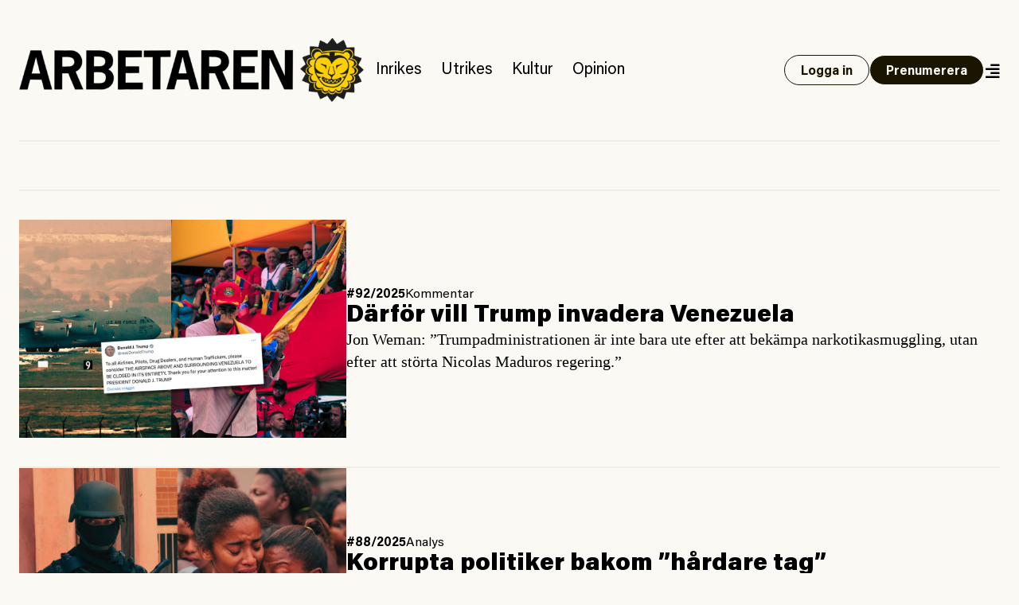

--- FILE ---
content_type: text/html; charset=UTF-8
request_url: https://www.arbetaren.se/author/jon-weman/
body_size: 12111
content:
<!DOCTYPE html>
<html lang="sv-SE">
<head>
	<meta charset="UTF-8">
	<meta name="viewport" content="width=device-width, initial-scale=1">
	<link rel="profile" href="https://gmpg.org/xfn/11">
	<link rel="pingback" href="https://www.arbetaren.se/xmlrpc.php">

	<title>
		  Jon Weman | Arbetaren	</title>

	<meta name='robots' content='max-image-preview:large' />
<link rel="alternate" type="application/rss+xml" title="Arbetaren &raquo; Posts by  Feed" href="https://www.arbetaren.se/author/feed/" />
<meta property="og:locale" content="sv_SE" />
<meta property="og:type" content="article" />
<meta name="twitter:site" content="@arbetaren"/>
<meta property="og:site_name" content="Arbetaren" />
<meta name="twitter:card" content="summary_large_image">
<meta name="twitter:title" content="Därför vill Trump invadera Venezuela">
<meta property="og:title" content="Därför vill Trump invadera Venezuela"/>
<meta property="og:url" content="https://www.arbetaren.se/2025/12/02/darfor-vill-trump-invadera-venezuela/"/>
<meta name="twitter:description" content="Jon Weman: ”Trumpadministrationen är inte bara ute efter att bekämpa narkotikasmuggling, utan efter att störta Nicolas Maduros regering.”">
<meta property="og:description" content="Jon Weman: ”Trumpadministrationen är inte bara ute efter att bekämpa narkotikasmuggling, utan efter att störta Nicolas Maduros regering.”"/>
<meta name="description" content="Jon Weman: ”Trumpadministrationen är inte bara ute efter att bekämpa narkotikasmuggling, utan efter att störta Nicolas Maduros regering.”">
<meta property="og:image" content="https://media.arbetaren.se/wp-content/uploads/2025/12/02140631/Venzuela-Weamn.png"/>
<meta name="twitter:image" content="https://media.arbetaren.se/wp-content/uploads/2025/12/02140631/Venzuela-Weamn.png">
<script type="text/javascript">
/* <![CDATA[ */
window._wpemojiSettings = {"baseUrl":"https:\/\/s.w.org\/images\/core\/emoji\/15.0.3\/72x72\/","ext":".png","svgUrl":"https:\/\/s.w.org\/images\/core\/emoji\/15.0.3\/svg\/","svgExt":".svg","source":{"concatemoji":"https:\/\/www.arbetaren.se\/wp-includes\/js\/wp-emoji-release.min.js?ver=6.6.2"}};
/*! This file is auto-generated */
!function(i,n){var o,s,e;function c(e){try{var t={supportTests:e,timestamp:(new Date).valueOf()};sessionStorage.setItem(o,JSON.stringify(t))}catch(e){}}function p(e,t,n){e.clearRect(0,0,e.canvas.width,e.canvas.height),e.fillText(t,0,0);var t=new Uint32Array(e.getImageData(0,0,e.canvas.width,e.canvas.height).data),r=(e.clearRect(0,0,e.canvas.width,e.canvas.height),e.fillText(n,0,0),new Uint32Array(e.getImageData(0,0,e.canvas.width,e.canvas.height).data));return t.every(function(e,t){return e===r[t]})}function u(e,t,n){switch(t){case"flag":return n(e,"\ud83c\udff3\ufe0f\u200d\u26a7\ufe0f","\ud83c\udff3\ufe0f\u200b\u26a7\ufe0f")?!1:!n(e,"\ud83c\uddfa\ud83c\uddf3","\ud83c\uddfa\u200b\ud83c\uddf3")&&!n(e,"\ud83c\udff4\udb40\udc67\udb40\udc62\udb40\udc65\udb40\udc6e\udb40\udc67\udb40\udc7f","\ud83c\udff4\u200b\udb40\udc67\u200b\udb40\udc62\u200b\udb40\udc65\u200b\udb40\udc6e\u200b\udb40\udc67\u200b\udb40\udc7f");case"emoji":return!n(e,"\ud83d\udc26\u200d\u2b1b","\ud83d\udc26\u200b\u2b1b")}return!1}function f(e,t,n){var r="undefined"!=typeof WorkerGlobalScope&&self instanceof WorkerGlobalScope?new OffscreenCanvas(300,150):i.createElement("canvas"),a=r.getContext("2d",{willReadFrequently:!0}),o=(a.textBaseline="top",a.font="600 32px Arial",{});return e.forEach(function(e){o[e]=t(a,e,n)}),o}function t(e){var t=i.createElement("script");t.src=e,t.defer=!0,i.head.appendChild(t)}"undefined"!=typeof Promise&&(o="wpEmojiSettingsSupports",s=["flag","emoji"],n.supports={everything:!0,everythingExceptFlag:!0},e=new Promise(function(e){i.addEventListener("DOMContentLoaded",e,{once:!0})}),new Promise(function(t){var n=function(){try{var e=JSON.parse(sessionStorage.getItem(o));if("object"==typeof e&&"number"==typeof e.timestamp&&(new Date).valueOf()<e.timestamp+604800&&"object"==typeof e.supportTests)return e.supportTests}catch(e){}return null}();if(!n){if("undefined"!=typeof Worker&&"undefined"!=typeof OffscreenCanvas&&"undefined"!=typeof URL&&URL.createObjectURL&&"undefined"!=typeof Blob)try{var e="postMessage("+f.toString()+"("+[JSON.stringify(s),u.toString(),p.toString()].join(",")+"));",r=new Blob([e],{type:"text/javascript"}),a=new Worker(URL.createObjectURL(r),{name:"wpTestEmojiSupports"});return void(a.onmessage=function(e){c(n=e.data),a.terminate(),t(n)})}catch(e){}c(n=f(s,u,p))}t(n)}).then(function(e){for(var t in e)n.supports[t]=e[t],n.supports.everything=n.supports.everything&&n.supports[t],"flag"!==t&&(n.supports.everythingExceptFlag=n.supports.everythingExceptFlag&&n.supports[t]);n.supports.everythingExceptFlag=n.supports.everythingExceptFlag&&!n.supports.flag,n.DOMReady=!1,n.readyCallback=function(){n.DOMReady=!0}}).then(function(){return e}).then(function(){var e;n.supports.everything||(n.readyCallback(),(e=n.source||{}).concatemoji?t(e.concatemoji):e.wpemoji&&e.twemoji&&(t(e.twemoji),t(e.wpemoji)))}))}((window,document),window._wpemojiSettings);
/* ]]> */
</script>
<style id='wp-emoji-styles-inline-css' type='text/css'>

	img.wp-smiley, img.emoji {
		display: inline !important;
		border: none !important;
		box-shadow: none !important;
		height: 1em !important;
		width: 1em !important;
		margin: 0 0.07em !important;
		vertical-align: -0.1em !important;
		background: none !important;
		padding: 0 !important;
	}
</style>
<link rel='stylesheet' id='wp-block-library-css' href='https://www.arbetaren.se/wp-includes/css/dist/block-library/style.min.css?ver=6.6.2' type='text/css' media='all' />
<style id='arbetaren-message-timestamp-style-inline-css' type='text/css'>
/*!***************************************************************************************************************************************************************************************************************************************!*\
  !*** css ./node_modules/css-loader/dist/cjs.js??ruleSet[1].rules[4].use[1]!./node_modules/postcss-loader/dist/cjs.js??ruleSet[1].rules[4].use[2]!./node_modules/sass-loader/dist/cjs.js??ruleSet[1].rules[4].use[3]!./src/style.scss ***!
  \***************************************************************************************************************************************************************************************************************************************/
/**
 * The following styles get applied both on the front of your site
 * and in the editor.
 *
 * Replace them with your own styles or remove the file completely.
 */
.wp-block-create-block-message-timestamp {
  background-color: #21759b;
  color: #fff;
  padding: 2px;
}

/*# sourceMappingURL=style-index.css.map*/
</style>
<style id='classic-theme-styles-inline-css' type='text/css'>
/*! This file is auto-generated */
.wp-block-button__link{color:#fff;background-color:#32373c;border-radius:9999px;box-shadow:none;text-decoration:none;padding:calc(.667em + 2px) calc(1.333em + 2px);font-size:1.125em}.wp-block-file__button{background:#32373c;color:#fff;text-decoration:none}
</style>
<style id='global-styles-inline-css' type='text/css'>
:root{--wp--preset--aspect-ratio--square: 1;--wp--preset--aspect-ratio--4-3: 4/3;--wp--preset--aspect-ratio--3-4: 3/4;--wp--preset--aspect-ratio--3-2: 3/2;--wp--preset--aspect-ratio--2-3: 2/3;--wp--preset--aspect-ratio--16-9: 16/9;--wp--preset--aspect-ratio--9-16: 9/16;--wp--preset--color--black: #000000;--wp--preset--color--cyan-bluish-gray: #abb8c3;--wp--preset--color--white: #ffffff;--wp--preset--color--pale-pink: #f78da7;--wp--preset--color--vivid-red: #cf2e2e;--wp--preset--color--luminous-vivid-orange: #ff6900;--wp--preset--color--luminous-vivid-amber: #fcb900;--wp--preset--color--light-green-cyan: #7bdcb5;--wp--preset--color--vivid-green-cyan: #00d084;--wp--preset--color--pale-cyan-blue: #8ed1fc;--wp--preset--color--vivid-cyan-blue: #0693e3;--wp--preset--color--vivid-purple: #9b51e0;--wp--preset--gradient--vivid-cyan-blue-to-vivid-purple: linear-gradient(135deg,rgba(6,147,227,1) 0%,rgb(155,81,224) 100%);--wp--preset--gradient--light-green-cyan-to-vivid-green-cyan: linear-gradient(135deg,rgb(122,220,180) 0%,rgb(0,208,130) 100%);--wp--preset--gradient--luminous-vivid-amber-to-luminous-vivid-orange: linear-gradient(135deg,rgba(252,185,0,1) 0%,rgba(255,105,0,1) 100%);--wp--preset--gradient--luminous-vivid-orange-to-vivid-red: linear-gradient(135deg,rgba(255,105,0,1) 0%,rgb(207,46,46) 100%);--wp--preset--gradient--very-light-gray-to-cyan-bluish-gray: linear-gradient(135deg,rgb(238,238,238) 0%,rgb(169,184,195) 100%);--wp--preset--gradient--cool-to-warm-spectrum: linear-gradient(135deg,rgb(74,234,220) 0%,rgb(151,120,209) 20%,rgb(207,42,186) 40%,rgb(238,44,130) 60%,rgb(251,105,98) 80%,rgb(254,248,76) 100%);--wp--preset--gradient--blush-light-purple: linear-gradient(135deg,rgb(255,206,236) 0%,rgb(152,150,240) 100%);--wp--preset--gradient--blush-bordeaux: linear-gradient(135deg,rgb(254,205,165) 0%,rgb(254,45,45) 50%,rgb(107,0,62) 100%);--wp--preset--gradient--luminous-dusk: linear-gradient(135deg,rgb(255,203,112) 0%,rgb(199,81,192) 50%,rgb(65,88,208) 100%);--wp--preset--gradient--pale-ocean: linear-gradient(135deg,rgb(255,245,203) 0%,rgb(182,227,212) 50%,rgb(51,167,181) 100%);--wp--preset--gradient--electric-grass: linear-gradient(135deg,rgb(202,248,128) 0%,rgb(113,206,126) 100%);--wp--preset--gradient--midnight: linear-gradient(135deg,rgb(2,3,129) 0%,rgb(40,116,252) 100%);--wp--preset--font-size--small: 13px;--wp--preset--font-size--medium: 20px;--wp--preset--font-size--large: 36px;--wp--preset--font-size--x-large: 42px;--wp--preset--font-size--preamble: 16px;--wp--preset--font-family--inter: "Inter", sans-serif;--wp--preset--font-family--cardo: Cardo;--wp--preset--spacing--20: 0.44rem;--wp--preset--spacing--30: 0.67rem;--wp--preset--spacing--40: 1rem;--wp--preset--spacing--50: 1.5rem;--wp--preset--spacing--60: 2.25rem;--wp--preset--spacing--70: 3.38rem;--wp--preset--spacing--80: 5.06rem;--wp--preset--shadow--natural: 6px 6px 9px rgba(0, 0, 0, 0.2);--wp--preset--shadow--deep: 12px 12px 50px rgba(0, 0, 0, 0.4);--wp--preset--shadow--sharp: 6px 6px 0px rgba(0, 0, 0, 0.2);--wp--preset--shadow--outlined: 6px 6px 0px -3px rgba(255, 255, 255, 1), 6px 6px rgba(0, 0, 0, 1);--wp--preset--shadow--crisp: 6px 6px 0px rgba(0, 0, 0, 1);}:where(.is-layout-flex){gap: 0.5em;}:where(.is-layout-grid){gap: 0.5em;}body .is-layout-flex{display: flex;}.is-layout-flex{flex-wrap: wrap;align-items: center;}.is-layout-flex > :is(*, div){margin: 0;}body .is-layout-grid{display: grid;}.is-layout-grid > :is(*, div){margin: 0;}:where(.wp-block-columns.is-layout-flex){gap: 2em;}:where(.wp-block-columns.is-layout-grid){gap: 2em;}:where(.wp-block-post-template.is-layout-flex){gap: 1.25em;}:where(.wp-block-post-template.is-layout-grid){gap: 1.25em;}.has-black-color{color: var(--wp--preset--color--black) !important;}.has-cyan-bluish-gray-color{color: var(--wp--preset--color--cyan-bluish-gray) !important;}.has-white-color{color: var(--wp--preset--color--white) !important;}.has-pale-pink-color{color: var(--wp--preset--color--pale-pink) !important;}.has-vivid-red-color{color: var(--wp--preset--color--vivid-red) !important;}.has-luminous-vivid-orange-color{color: var(--wp--preset--color--luminous-vivid-orange) !important;}.has-luminous-vivid-amber-color{color: var(--wp--preset--color--luminous-vivid-amber) !important;}.has-light-green-cyan-color{color: var(--wp--preset--color--light-green-cyan) !important;}.has-vivid-green-cyan-color{color: var(--wp--preset--color--vivid-green-cyan) !important;}.has-pale-cyan-blue-color{color: var(--wp--preset--color--pale-cyan-blue) !important;}.has-vivid-cyan-blue-color{color: var(--wp--preset--color--vivid-cyan-blue) !important;}.has-vivid-purple-color{color: var(--wp--preset--color--vivid-purple) !important;}.has-black-background-color{background-color: var(--wp--preset--color--black) !important;}.has-cyan-bluish-gray-background-color{background-color: var(--wp--preset--color--cyan-bluish-gray) !important;}.has-white-background-color{background-color: var(--wp--preset--color--white) !important;}.has-pale-pink-background-color{background-color: var(--wp--preset--color--pale-pink) !important;}.has-vivid-red-background-color{background-color: var(--wp--preset--color--vivid-red) !important;}.has-luminous-vivid-orange-background-color{background-color: var(--wp--preset--color--luminous-vivid-orange) !important;}.has-luminous-vivid-amber-background-color{background-color: var(--wp--preset--color--luminous-vivid-amber) !important;}.has-light-green-cyan-background-color{background-color: var(--wp--preset--color--light-green-cyan) !important;}.has-vivid-green-cyan-background-color{background-color: var(--wp--preset--color--vivid-green-cyan) !important;}.has-pale-cyan-blue-background-color{background-color: var(--wp--preset--color--pale-cyan-blue) !important;}.has-vivid-cyan-blue-background-color{background-color: var(--wp--preset--color--vivid-cyan-blue) !important;}.has-vivid-purple-background-color{background-color: var(--wp--preset--color--vivid-purple) !important;}.has-black-border-color{border-color: var(--wp--preset--color--black) !important;}.has-cyan-bluish-gray-border-color{border-color: var(--wp--preset--color--cyan-bluish-gray) !important;}.has-white-border-color{border-color: var(--wp--preset--color--white) !important;}.has-pale-pink-border-color{border-color: var(--wp--preset--color--pale-pink) !important;}.has-vivid-red-border-color{border-color: var(--wp--preset--color--vivid-red) !important;}.has-luminous-vivid-orange-border-color{border-color: var(--wp--preset--color--luminous-vivid-orange) !important;}.has-luminous-vivid-amber-border-color{border-color: var(--wp--preset--color--luminous-vivid-amber) !important;}.has-light-green-cyan-border-color{border-color: var(--wp--preset--color--light-green-cyan) !important;}.has-vivid-green-cyan-border-color{border-color: var(--wp--preset--color--vivid-green-cyan) !important;}.has-pale-cyan-blue-border-color{border-color: var(--wp--preset--color--pale-cyan-blue) !important;}.has-vivid-cyan-blue-border-color{border-color: var(--wp--preset--color--vivid-cyan-blue) !important;}.has-vivid-purple-border-color{border-color: var(--wp--preset--color--vivid-purple) !important;}.has-vivid-cyan-blue-to-vivid-purple-gradient-background{background: var(--wp--preset--gradient--vivid-cyan-blue-to-vivid-purple) !important;}.has-light-green-cyan-to-vivid-green-cyan-gradient-background{background: var(--wp--preset--gradient--light-green-cyan-to-vivid-green-cyan) !important;}.has-luminous-vivid-amber-to-luminous-vivid-orange-gradient-background{background: var(--wp--preset--gradient--luminous-vivid-amber-to-luminous-vivid-orange) !important;}.has-luminous-vivid-orange-to-vivid-red-gradient-background{background: var(--wp--preset--gradient--luminous-vivid-orange-to-vivid-red) !important;}.has-very-light-gray-to-cyan-bluish-gray-gradient-background{background: var(--wp--preset--gradient--very-light-gray-to-cyan-bluish-gray) !important;}.has-cool-to-warm-spectrum-gradient-background{background: var(--wp--preset--gradient--cool-to-warm-spectrum) !important;}.has-blush-light-purple-gradient-background{background: var(--wp--preset--gradient--blush-light-purple) !important;}.has-blush-bordeaux-gradient-background{background: var(--wp--preset--gradient--blush-bordeaux) !important;}.has-luminous-dusk-gradient-background{background: var(--wp--preset--gradient--luminous-dusk) !important;}.has-pale-ocean-gradient-background{background: var(--wp--preset--gradient--pale-ocean) !important;}.has-electric-grass-gradient-background{background: var(--wp--preset--gradient--electric-grass) !important;}.has-midnight-gradient-background{background: var(--wp--preset--gradient--midnight) !important;}.has-small-font-size{font-size: var(--wp--preset--font-size--small) !important;}.has-medium-font-size{font-size: var(--wp--preset--font-size--medium) !important;}.has-large-font-size{font-size: var(--wp--preset--font-size--large) !important;}.has-x-large-font-size{font-size: var(--wp--preset--font-size--x-large) !important;}
:where(.wp-block-post-template.is-layout-flex){gap: 1.25em;}:where(.wp-block-post-template.is-layout-grid){gap: 1.25em;}
:where(.wp-block-columns.is-layout-flex){gap: 2em;}:where(.wp-block-columns.is-layout-grid){gap: 2em;}
:root :where(.wp-block-pullquote){font-size: 1.5em;line-height: 1.6;}
</style>
<link rel='stylesheet' id='premium-contnet-style-css' href='https://www.arbetaren.se/app/plugins/premium-content/includes/../css/premium-content.min.css?ver=6.6.2' type='text/css' media='all' />
<link rel='stylesheet' id='woocommerce-layout-css' href='https://www.arbetaren.se/app/plugins/woocommerce/assets/css/woocommerce-layout.css?ver=9.3.3' type='text/css' media='all' />
<link rel='stylesheet' id='woocommerce-smallscreen-css' href='https://www.arbetaren.se/app/plugins/woocommerce/assets/css/woocommerce-smallscreen.css?ver=9.3.3' type='text/css' media='only screen and (max-width: 768px)' />
<link rel='stylesheet' id='woocommerce-general-css' href='https://www.arbetaren.se/app/plugins/woocommerce/assets/css/woocommerce.css?ver=9.3.3' type='text/css' media='all' />
<style id='woocommerce-inline-inline-css' type='text/css'>
.woocommerce form .form-row .required { visibility: visible; }
</style>
<link rel='stylesheet' id='plyr-style-css' href='https://www.arbetaren.se/app/themes/arbetaren-bold/assets/plyr.css?ver=1762164185' type='text/css' media='all' />
<link rel='stylesheet' id='fontawsome-style-css' href='https://www.arbetaren.se/app/themes/arbetaren-bold/assets/fontawsome/all.css?ver=1762164185' type='text/css' media='' />
<link rel='stylesheet' id='arbetaren-style-css' href='https://www.arbetaren.se/app/themes/arbetaren-bold/assets/style.css?ver=1762164185' type='text/css' media='' />
<script type="text/javascript" src="https://www.arbetaren.se/wp-includes/js/jquery/jquery.min.js?ver=3.7.1" id="jquery-core-js"></script>
<script type="text/javascript" src="https://www.arbetaren.se/wp-includes/js/jquery/jquery-migrate.min.js?ver=3.4.1" id="jquery-migrate-js"></script>
<script type="text/javascript" src="https://www.arbetaren.se/app/plugins/premium-content/includes/../js/form-validator/jquery.form-validator.min.js?ver=6.6.2" id="form-validator-js"></script>
<script type="text/javascript" src="https://www.arbetaren.se/wp-includes/js/underscore.min.js?ver=1.13.4" id="underscore-js"></script>
<script type="text/javascript" id="wp-util-js-extra">
/* <![CDATA[ */
var _wpUtilSettings = {"ajax":{"url":"\/wp-admin\/admin-ajax.php"}};
/* ]]> */
</script>
<script type="text/javascript" src="https://www.arbetaren.se/wp-includes/js/wp-util.min.js?ver=6.6.2" id="wp-util-js"></script>
<script type="text/javascript" src="https://www.arbetaren.se/app/plugins/premium-content/includes/../js/premium-content.js?ver=202512110610" id="premium-content-js"></script>
<script type="text/javascript" src="https://www.arbetaren.se/app/plugins/woocommerce/assets/js/jquery-blockui/jquery.blockUI.min.js?ver=2.7.0-wc.9.3.3" id="jquery-blockui-js" defer="defer" data-wp-strategy="defer"></script>
<script type="text/javascript" src="https://www.arbetaren.se/app/plugins/woocommerce/assets/js/js-cookie/js.cookie.min.js?ver=2.1.4-wc.9.3.3" id="js-cookie-js" defer="defer" data-wp-strategy="defer"></script>
<script type="text/javascript" id="woocommerce-js-extra">
/* <![CDATA[ */
var woocommerce_params = {"ajax_url":"\/wp-admin\/admin-ajax.php","wc_ajax_url":"\/?wc-ajax=%%endpoint%%"};
/* ]]> */
</script>
<script type="text/javascript" src="https://www.arbetaren.se/app/plugins/woocommerce/assets/js/frontend/woocommerce.min.js?ver=9.3.3" id="woocommerce-js" defer="defer" data-wp-strategy="defer"></script>
<link rel="https://api.w.org/" href="https://www.arbetaren.se/wp-json/" /><link rel="alternate" title="JSON" type="application/json" href="https://www.arbetaren.se/wp-json/wp/v2/users/9324" /><link rel="EditURI" type="application/rsd+xml" title="RSD" href="https://www.arbetaren.se/xmlrpc.php?rsd" />
<meta name="generator" content="WordPress 6.6.2" />
<meta name="generator" content="WooCommerce 9.3.3" />
	<noscript><style>.woocommerce-product-gallery{ opacity: 1 !important; }</style></noscript>
	<style id='wp-fonts-local' type='text/css'>
@font-face{font-family:Inter;font-style:normal;font-weight:300 900;font-display:fallback;src:url('https://www.arbetaren.se/app/plugins/woocommerce/assets/fonts/Inter-VariableFont_slnt,wght.woff2') format('woff2');font-stretch:normal;}
@font-face{font-family:Cardo;font-style:normal;font-weight:400;font-display:fallback;src:url('https://www.arbetaren.se/app/plugins/woocommerce/assets/fonts/cardo_normal_400.woff2') format('woff2');}
</style>
<link rel="icon" href="https://media.arbetaren.se/wp-content/uploads/2016/01/29031906/cropped-icon.png?width=64&#038;height=64" sizes="32x32" />
<link rel="icon" href="https://media.arbetaren.se/wp-content/uploads/2016/01/29031906/cropped-icon.png?width=384&#038;height=384" sizes="192x192" />
<link rel="apple-touch-icon" href="https://media.arbetaren.se/wp-content/uploads/2016/01/29031906/cropped-icon.png?width=360&#038;height=360" />
<meta name="msapplication-TileImage" content="https://media.arbetaren.se/wp-content/uploads/2016/01/29031906/cropped-icon.png?width=540&#038;height=540" />

	<!-- Matomo -->
	<script type="text/javascript">
		var _paq = _paq || [];
		/* tracker methods like "setCustomDimension" should be called before "trackPageView" */
		_paq.push(['trackPageView']);
		_paq.push(['enableLinkTracking']);
		(function() {
		var u="https://arbetaren.innocraft.cloud/";
		_paq.push(['setTrackerUrl', u+'piwik.php']);
		_paq.push(['setSiteId', '1']);
		_paq.push(['setCustomVariable','1','Premium','free', 'page']);
		var d=document, g=d.createElement('script'), s=d.getElementsByTagName('script')[0];
		g.type='text/javascript'; g.async=true; g.defer=true; g.src=u+'piwik.js'; s.parentNode.insertBefore(g,s);
		})();
	</script>
	<noscript><p><img src="https://arbetaren.innocraft.cloud/piwik.php?idsite=1&amp;rec=1" style="border:0;" alt="" /></p></noscript>
	<!-- End Matomo Code -->
	<script defer data-domain="arbetaren.se" src="https://plausible.io/js/script.js"></script>
	</head>

<body class="archive author wp-custom-logo text-dark bg-white px-6 theme-arbetaren-bold woocommerce-no-js">
		
	<header class="mx-auto container border-graylight border-b-2 py-6 md:py-12">
		<nav class="w-full flex flex-col-reverse md:flex-row items-center justify-between gap-3 lg:justify-start">
			<a href="https://www.arbetaren.se/" rel="home">
				<img class="md:h-20" src="https://arbetaren.s3.eu-west-1.amazonaws.com/wp-content/uploads/2021/01/13022347/logo.png?class=full"  alt="Arbetaren Logotyp" decoding="async">
			</a>
			<div class="w-full md:w-none flex-1 flex flex-row justify-between items-center gap-6">
			<ul id="huvudmeny" class="flex-1 hidden text-xl lg:flex flex-row text-base items-baseline overflow-x-auto"><li id="menu-item-203711" class="text-xl menu-item menu-item-type-taxonomy menu-item-object-category menu-item-203711"><a href="https://www.arbetaren.se/kategori/inrikes/">Inrikes</a></li>
<li id="menu-item-203712" class="text-xl menu-item menu-item-type-taxonomy menu-item-object-category menu-item-203712"><a href="https://www.arbetaren.se/kategori/utrikes-cat/">Utrikes</a></li>
<li id="menu-item-203713" class="text-xl menu-item menu-item-type-taxonomy menu-item-object-category menu-item-203713"><a href="https://www.arbetaren.se/kategori/kultur/">Kultur</a></li>
<li id="menu-item-203715" class="text-xl menu-item menu-item-type-taxonomy menu-item-object-category menu-item-203715"><a href="https://www.arbetaren.se/kategori/opinion/">Opinion</a></li>
</ul>			<div class="flex-1 md:flex-none justify-self-end flex flex-row justify-between md:justify-end gap-3 items-center">
									<a class="button open" href="https://www.arbetaren.se/wp-login.php?redirect_to=https%3A%2F%2Fwww.arbetaren.se%2Fauthor%2Fjon-weman%2F&#038;reauth=1">
						Logga in
					</a>
					<a class="button hidden xl:block" href="https://arbetaren.preno.se/paper.php?id=182">Prenumerera</a>
								<a id="menutoggle" title="Visa meny" href="#" class="cursor-pointer w-5 pt-1 text-right">
					<i id="menuopen" class="text-xl fas fa-align-right"></i>
					<i id="menuclose" class="hidden text-xl fas fa-times"></i>
				</a>
			</div>
			</div>
		</nav>
	</header>
	
	<!-- PAGEMENY -->
	<nav id="pagemenu" class="hidden">
		<div class="container mx-auto py-6 md:py-9 border-b-2 border-graylight">
			<div class="flex flex-col gap-9 md:gap-12 md:flex-row flex-wrap">
				<div class="md:w-6/12 lg:w-3/12">
					<h3 class="font-extrabold text-2xl m-0">Innehåll</h3>
					<ul id="mega-huvudmeny" class="mb-5"><li class="text-xl menu-item menu-item-type-taxonomy menu-item-object-category menu-item-203711"><a href="https://www.arbetaren.se/kategori/inrikes/">Inrikes</a></li>
<li class="text-xl menu-item menu-item-type-taxonomy menu-item-object-category menu-item-203712"><a href="https://www.arbetaren.se/kategori/utrikes-cat/">Utrikes</a></li>
<li class="text-xl menu-item menu-item-type-taxonomy menu-item-object-category menu-item-203713"><a href="https://www.arbetaren.se/kategori/kultur/">Kultur</a></li>
<li class="text-xl menu-item menu-item-type-taxonomy menu-item-object-category menu-item-203715"><a href="https://www.arbetaren.se/kategori/opinion/">Opinion</a></li>
</ul><ul id="mega-undermeny" class=""><li id="menu-item-384660" class="menu-item menu-item-type-custom menu-item-object-custom menu-item-384660"><a href="https://arbetaren.preno.se/paper.php?id=182">Prenumerera</a></li>
<li id="menu-item-347400" class="menu-item menu-item-type-custom menu-item-object-custom menu-item-347400"><a href="https://www.arbetaren.se/arkivet/">Arkivet</a></li>
<li id="menu-item-274273" class="menu-item menu-item-type-taxonomy menu-item-object-category menu-item-274273"><a href="https://www.arbetaren.se/kategori/arbetaren100/">Arbetaren 100 år</a></li>
<li id="menu-item-268127" class="menu-item menu-item-type-taxonomy menu-item-object-category menu-item-268127"><a href="https://www.arbetaren.se/kategori/podd/">Poddar</a></li>
<li id="menu-item-347399" class="menu-item menu-item-type-taxonomy menu-item-object-category menu-item-347399"><a href="https://www.arbetaren.se/kategori/arbetaren-tv/">TV</a></li>
<li id="menu-item-16926" class="menu-item menu-item-type-post_type menu-item-object-page menu-item-16926"><a href="https://www.arbetaren.se/kontakt/">Om Arbetaren</a></li>
</ul>				</div>
				<div class="md:w-6/12 lg:w-4/12">
					<h3 class="font-extrabold text-2xl m-0">Aktuella ämnen</h3>
					<ul><li><a href="https://www.arbetaren.se/tag/israel-palestina/" rel="tag">Israel-Palestina</a></li><li><a href="https://www.arbetaren.se/tag/strejk-2/" rel="tag">strejk</a></li><li><a href="https://www.arbetaren.se/tag/arbetsplatsolycka/" rel="tag">Arbetsplatsolycka</a></li><li><a href="https://www.arbetaren.se/tag/gigekonomi/" rel="tag">Gigekonomi</a></li><li><a href="https://www.arbetaren.se/tag/solidariska-byggare/" rel="tag">Solidariska byggare</a></li><li><a href="https://www.arbetaren.se/tag/den-grona-omstallningen/" rel="tag">Den gröna omställningen</a></li><li><a href="https://www.arbetaren.se/tag/sac/" rel="tag">SAC</a></li><li><a href="https://www.arbetaren.se/tag/facklig-kamp/" rel="tag">facklig kamp</a></li><li><a href="https://www.arbetaren.se/tag/gron-omstallning/" rel="tag">Grön omställning</a></li><li><a href="https://www.arbetaren.se/tag/klimat/" rel="tag">Klimat</a></li></ul>				</div>
				<div class="md:w-full lg:w-4/12">
					<div class="bg-black text-white p-6">
						<h3 class='font-bolder text-2xl mb-3 mt-0'>Tjena!</h3>
			<p>För att ta del av Arbetaren fullt ut behöver du logga in eller <a class='font-bold underline hover:no-underline' href='https://arbetaren.preno.se/paper.php?id=182'>påbörja en prenumeration</a>.</p><p class="my-3">Vi har bytt prenumerationssystem till Preno, därför måste du <a class="underline hover:no-underline" href="https://arbetaren.preno.se/forgotpassword.php">uppdatera ditt lösenord</a> för att kunna logga in (det går bra att välja samma igen). Det är bara att mejla till <a class="underline hover:no-underline" href="/cdn-cgi/l/email-protection#0f7f7d6a617a626a7d6e7b6660614f6e7d6d6a7b6e7d6a61217c6a"><span class="__cf_email__" data-cfemail="0777756269726a627566736e686947667565627366756269297462">[email&#160;protected]</span></a> om du har några frågor!</p><form name="loginform" id="loginform" action="https://www.arbetaren.se/wp-login.php" method="post"><p class="login-username">
				<label for="user_login">Username or Email Address</label>
				<input type="text" name="log" id="user_login" autocomplete="username" class="input" value="" size="20" />
			</p><p class="login-password">
				<label for="user_pass">Password</label>
				<input type="password" name="pwd" id="user_pass" autocomplete="current-password" spellcheck="false" class="input" value="" size="20" />
			</p><p class="login-remember"><label><input name="rememberme" type="checkbox" id="rememberme" value="forever" /> Remember Me</label></p><p class="login-submit">
				<input type="submit" name="wp-submit" id="wp-submit" class="button button-primary" value="Log In" />
				<input type="hidden" name="redirect_to" value="https://www.arbetaren.se/author/jon-weman/" />
			</p></form>					</div>
					
					
<div class="bg-black text-white p-6 mt-3">
    <h3 class="mt-0 mb-3">Sök på Arbetaren</h3>
    <form class="" action="/" method="get">
	    <div class="relative text-black focus-within:text-gray-400 w-full">
		    <span class="absolute top-4 left-0 flex items-center pl-2">
			    <button type="submit" class="focus:outline-none focus:shadow-outline">
				    <i class="fas fa-search"></i>
			    </button>
		    </span>
		    <input class="w-full px-3 pt-3 pb-2 mt-1 rounded border-gray border text-black pl-8" id="search" name="s" id="search" value="" placeholder="Vad letar du efter?" autocomplete="off" />
	    </div>
    </form>
</div>				</div>
			</div>
		</div>
	</nav>
	<!-- PAGECONTENT -->


<!-- Intro -->
<div class="py-5">
	<div class="container mx-auto">
		<div class="grid grid-cols-1 gap-5 lg:gap-10">
			<div>
				<h1 class="text-3xl md:text-3xl lg:text-4xl font-extrabold leading-none my-5">
									</h1>
				<span class="text-lg md:text-xl"></span>
			</div>
		</div>
	</div>
</div>
<!-- Intro -->

<!-- List -->
<div class="container mx-auto border-t-2 border-graylight flex flex-col py-6 md:py-9 gap-6 md:gap-9">
	
<article class="teaser border-b-2 border-graylight md:last:border-0 pb-6 md:pb-9 md:last:pb-0 flex flex-row items-center gap-6 md:gap-9 font-sans utrikeskommentar">
	<a class="w-4/12" href="https://www.arbetaren.se/2025/12/02/darfor-vill-trump-invadera-venezuela/" title="Därför vill Trump invadera Venezuela">
		<figure>
			<img src="https://media.arbetaren.se/wp-content/uploads/2025/12/02140631/Venzuela-Weamn.png?class=medium" class="attachment-medium size-medium" alt="" decoding="async" />		</figure>
	</a>
	<div class="w-8/12 flex flex-col justify-start gap-3">
		<ul class="tags">
			<li class="issue font-bold uppercase"><a href='https://www.arbetaren.se/nummer/92-2025/'>#92/2025</a></li>
			<li class="tag"><a href="https://www.arbetaren.se/kategori/utrikes-cat/utrikeskommentar/">Kommentar</a></li>
		</ul>
		<a href="https://www.arbetaren.se/2025/12/02/darfor-vill-trump-invadera-venezuela/" title="Därför vill Trump invadera Venezuela" class="flex flex-col gap-3">
			<h1 class="teaser-title m-0 text-xl md:text-2xl lg:text-3xl leading-none lg:leading-none hover:underline">
				Därför vill Trump invadera Venezuela			</h1>
			<p class="hidden md:block m-0 text-lg lg:text-xl font-serif leading-tight">
				Jon Weman: ”Trumpadministrationen är inte bara ute efter att bekämpa narkotikasmuggling, utan efter att störta Nicolas Maduros regering.”			</p>
		</a>
	</div>
</article>

<article class="teaser border-b-2 border-graylight md:last:border-0 pb-6 md:pb-9 md:last:pb-0 flex flex-row items-center gap-6 md:gap-9 font-sans utrikesanalys">
	<a class="w-4/12" href="https://www.arbetaren.se/2025/11/17/korrupta-politiker-bakom-hardare-tag/" title="Korrupta politiker bakom ”hårdare tag”">
		<figure>
			<img src="https://media.arbetaren.se/wp-content/uploads/2025/11/17142134/Brasilien-Analys.png?class=medium" class="attachment-medium size-medium" alt="" decoding="async" />		</figure>
	</a>
	<div class="w-8/12 flex flex-col justify-start gap-3">
		<ul class="tags">
			<li class="issue font-bold uppercase"><a href='https://www.arbetaren.se/nummer/88-2025/'>#88/2025</a></li>
			<li class="tag"><a href="https://www.arbetaren.se/kategori/utrikes-cat/utrikesanalys/">Analys</a></li>
		</ul>
		<a href="https://www.arbetaren.se/2025/11/17/korrupta-politiker-bakom-hardare-tag/" title="Korrupta politiker bakom ”hårdare tag”" class="flex flex-col gap-3">
			<h1 class="teaser-title m-0 text-xl md:text-2xl lg:text-3xl leading-none lg:leading-none hover:underline">
				Korrupta politiker bakom ”hårdare tag”			</h1>
			<p class="hidden md:block m-0 text-lg lg:text-xl font-serif leading-tight">
				”Bara veckor innan valet tvingades han hoppa av efter avslöjandet att han oförklarligt tagit emot 100 000-tals dollar från en företagare kopplad till narkotikabranschen.”			</p>
		</a>
	</div>
</article>

<article class="teaser border-b-2 border-graylight md:last:border-0 pb-6 md:pb-9 md:last:pb-0 flex flex-row items-center gap-6 md:gap-9 font-sans utrikesanalys">
	<a class="w-4/12" href="https://www.arbetaren.se/2025/06/11/argentina-trumps-narmast-allierade-i-latinamerika/" title="Argentina – Trumps närmast allierade i Latinamerika">
		<figure>
			<img src="https://media.arbetaren.se/wp-content/uploads/2025/06/03120437/Argentina.jpg?class=medium" class="attachment-medium size-medium" alt="" decoding="async" />		</figure>
	</a>
	<div class="w-8/12 flex flex-col justify-start gap-3">
		<ul class="tags">
			<li class="issue font-bold uppercase"><a href='https://www.arbetaren.se/nummer/44-2025/'>#44/2025</a></li>
			<li class="tag"><a href="https://www.arbetaren.se/kategori/utrikes-cat/utrikesanalys/">Analys</a></li>
		</ul>
		<a href="https://www.arbetaren.se/2025/06/11/argentina-trumps-narmast-allierade-i-latinamerika/" title="Argentina – Trumps närmast allierade i Latinamerika" class="flex flex-col gap-3">
			<h1 class="teaser-title m-0 text-xl md:text-2xl lg:text-3xl leading-none lg:leading-none hover:underline">
				Argentina – Trumps närmast allierade i Latinamerika			</h1>
			<p class="hidden md:block m-0 text-lg lg:text-xl font-serif leading-tight">
				Argentina har tagit sida för USA i maktkampen mot Kina – även om det innebär att sitt eget lands ekonomi sätts på spel.			</p>
		</a>
	</div>
</article>

<article class="teaser border-b-2 border-graylight md:last:border-0 pb-6 md:pb-9 md:last:pb-0 flex flex-row items-center gap-6 md:gap-9 font-sans utrikes-cat">
	<a class="w-4/12" href="https://www.arbetaren.se/2024/10/23/argentinas-overtagna-fabriker-lever-an/" title="Argentinas övertagna fabriker lever än">
		<figure>
			<img src="https://media.arbetaren.se/wp-content/uploads/2024/10/18112239/argentinga-1.jpg?class=medium" class="attachment-medium size-medium" alt="" decoding="async" loading="lazy" />		</figure>
	</a>
	<div class="w-8/12 flex flex-col justify-start gap-3">
		<ul class="tags">
			<li class="issue font-bold uppercase"><a href='https://www.arbetaren.se/nummer/83-2024/'>#83/2024</a></li>
			<li class="tag"><a href="https://www.arbetaren.se/kategori/utrikes-cat/">Utrikes</a></li>
		</ul>
		<a href="https://www.arbetaren.se/2024/10/23/argentinas-overtagna-fabriker-lever-an/" title="Argentinas övertagna fabriker lever än" class="flex flex-col gap-3">
			<h1 class="teaser-title m-0 text-xl md:text-2xl lg:text-3xl leading-none lg:leading-none hover:underline">
				Argentinas övertagna fabriker lever än			</h1>
			<p class="hidden md:block m-0 text-lg lg:text-xl font-serif leading-tight">
				Dubblat i antal • "Rörelsen har gått igenom flera faser"			</p>
		</a>
	</div>
</article>

<article class="teaser border-b-2 border-graylight md:last:border-0 pb-6 md:pb-9 md:last:pb-0 flex flex-row items-center gap-6 md:gap-9 font-sans utrikesanalys utrikes-cat">
	<a class="w-4/12" href="https://www.arbetaren.se/2024/03/13/bukele-styr-el-salvador-med-bitcoin-och-undantagsregler/" title="Bukele styr El Salvador med bitcoin och undantagsregler">
		<figure>
			<img src="https://media.arbetaren.se/wp-content/uploads/2024/03/13160358/El-Sal-Bukele.png?class=medium" class="attachment-medium size-medium" alt="Aktivist i El Salvador med grön sjal över munnen och skylt där det står Bukele diktator." decoding="async" loading="lazy" />		</figure>
	</a>
	<div class="w-8/12 flex flex-col justify-start gap-3">
		<ul class="tags">
			<li class="issue font-bold uppercase"><a href='https://www.arbetaren.se/nummer/21-2024/'>#21/2024</a></li>
			<li class="tag"><a href="https://www.arbetaren.se/kategori/utrikes-cat/utrikesanalys/">Analys</a></li>
		</ul>
		<a href="https://www.arbetaren.se/2024/03/13/bukele-styr-el-salvador-med-bitcoin-och-undantagsregler/" title="Bukele styr El Salvador med bitcoin och undantagsregler" class="flex flex-col gap-3">
			<h1 class="teaser-title m-0 text-xl md:text-2xl lg:text-3xl leading-none lg:leading-none hover:underline">
				Bukele styr El Salvador med bitcoin och undantagsregler			</h1>
			<p class="hidden md:block m-0 text-lg lg:text-xl font-serif leading-tight">
				Bitcon, fattigdom och undantagstillstånd, frågan är hur länge det håller, skriver Jon Weman om Bukele som omvalts till president i El Salvador.			</p>
		</a>
	</div>
</article>

<article class="teaser border-b-2 border-graylight md:last:border-0 pb-6 md:pb-9 md:last:pb-0 flex flex-row items-center gap-6 md:gap-9 font-sans radar">
	<a class="w-4/12" href="https://www.arbetaren.se/2024/01/11/bland-molnproletarer-och-molnlivegna/" title="Bland molnproletärer och molnlivegna">
		<figure>
			<img src="https://media.arbetaren.se/wp-content/uploads/2023/12/20123122/Varoufakis-Technofeudalism-molnslavar.jpg?class=medium" class="attachment-medium size-medium" alt="" decoding="async" loading="lazy" />		</figure>
	</a>
	<div class="w-8/12 flex flex-col justify-start gap-3">
		<ul class="tags">
			<li class="issue font-bold uppercase"><a href='https://www.arbetaren.se/nummer/3-2024/'>#3/2024</a></li>
			<li class="tag"><a href="https://www.arbetaren.se/kategori/kultur/radar/">Radar</a></li>
		</ul>
		<a href="https://www.arbetaren.se/2024/01/11/bland-molnproletarer-och-molnlivegna/" title="Bland molnproletärer och molnlivegna" class="flex flex-col gap-3">
			<h1 class="teaser-title m-0 text-xl md:text-2xl lg:text-3xl leading-none lg:leading-none hover:underline">
				Bland molnproletärer och molnlivegna			</h1>
			<p class="hidden md:block m-0 text-lg lg:text-xl font-serif leading-tight">
				Jon Weman om klass och kamp i ett nytt samhällssystem.			</p>
		</a>
	</div>
</article>

<article class="teaser border-b-2 border-graylight md:last:border-0 pb-6 md:pb-9 md:last:pb-0 flex flex-row items-center gap-6 md:gap-9 font-sans utrikesanalys">
	<a class="w-4/12" href="https://www.arbetaren.se/2023/10/19/darfor-rostar-fattiga-pa-ultraliberala-milei/" title="Därför röstar fattiga på ultraliberala Milei">
		<figure>
			<img src="https://media.arbetaren.se/wp-content/uploads/2023/10/18104923/Javier-Milei-argentina-valjarbas-fattiga.jpg?class=medium" class="attachment-medium size-medium" alt="" decoding="async" loading="lazy" />		</figure>
	</a>
	<div class="w-8/12 flex flex-col justify-start gap-3">
		<ul class="tags">
			<li class="issue font-bold uppercase"><a href='https://www.arbetaren.se/nummer/81-2023/'>#81/2023</a></li>
			<li class="tag"><a href="https://www.arbetaren.se/kategori/utrikes-cat/utrikesanalys/">Analys</a></li>
		</ul>
		<a href="https://www.arbetaren.se/2023/10/19/darfor-rostar-fattiga-pa-ultraliberala-milei/" title="Därför röstar fattiga på ultraliberala Milei" class="flex flex-col gap-3">
			<h1 class="teaser-title m-0 text-xl md:text-2xl lg:text-3xl leading-none lg:leading-none hover:underline">
				Därför röstar fattiga på ultraliberala Milei			</h1>
			<p class="hidden md:block m-0 text-lg lg:text-xl font-serif leading-tight">
				Ultraliberale Javier Milei favorittippad i helgens argentinska val • Har stöd bland fattiga nära arbetsmarknadens botten			</p>
		</a>
	</div>
</article>

<article class="teaser border-b-2 border-graylight md:last:border-0 pb-6 md:pb-9 md:last:pb-0 flex flex-row items-center gap-6 md:gap-9 font-sans utrikesanalys">
	<a class="w-4/12" href="https://www.arbetaren.se/2023/09/08/11-september-stormades-palatset-men-kuppen-inleddes-langt-tidigare/" title="11 september stormades palatset – men kuppen inleddes långt tidigare">
		<figure>
			<img src="https://media.arbetaren.se/wp-content/uploads/2023/09/07111004/Kupp-chile-1973-Pinochet.jpg?class=medium" class="attachment-medium size-medium" alt="" decoding="async" loading="lazy" />		</figure>
	</a>
	<div class="w-8/12 flex flex-col justify-start gap-3">
		<ul class="tags">
			<li class="issue font-bold uppercase"><a href='https://www.arbetaren.se/nummer/70-2023/'>#70/2023</a></li>
			<li class="tag"><a href="https://www.arbetaren.se/kategori/utrikes-cat/utrikesanalys/">Analys</a></li>
		</ul>
		<a href="https://www.arbetaren.se/2023/09/08/11-september-stormades-palatset-men-kuppen-inleddes-langt-tidigare/" title="11 september stormades palatset – men kuppen inleddes långt tidigare" class="flex flex-col gap-3">
			<h1 class="teaser-title m-0 text-xl md:text-2xl lg:text-3xl leading-none lg:leading-none hover:underline">
				11 september stormades palatset – men kuppen inleddes långt tidigare			</h1>
			<p class="hidden md:block m-0 text-lg lg:text-xl font-serif leading-tight">
				Kuppen i Chile 1973 hade inte lyckats om den inte föregåtts av omfattande destabilisering.			</p>
		</a>
	</div>
</article>

<article class="teaser border-b-2 border-graylight md:last:border-0 pb-6 md:pb-9 md:last:pb-0 flex flex-row items-center gap-6 md:gap-9 font-sans radar">
	<a class="w-4/12" href="https://www.arbetaren.se/2023/08/02/inlasta-i-skitifieringens-ekonomi/" title="Inlåsta i skitifieringens ekonomi">
		<figure>
			<img src="https://media.arbetaren.se/wp-content/uploads/2023/08/01125542/Kopia-av-Copy-of-Copy-of-Copy-of-EDITERA-EJ-HAR-Tempate-for-Arbetarens-bilder-2.jpg?class=medium" class="attachment-medium size-medium" alt="" decoding="async" loading="lazy" />		</figure>
	</a>
	<div class="w-8/12 flex flex-col justify-start gap-3">
		<ul class="tags">
			<li class="issue font-bold uppercase"><a href='https://www.arbetaren.se/nummer/58-2023/'>#58/2023</a></li>
			<li class="tag"><a href="https://www.arbetaren.se/kategori/kultur/radar/">Radar</a></li>
		</ul>
		<a href="https://www.arbetaren.se/2023/08/02/inlasta-i-skitifieringens-ekonomi/" title="Inlåsta i skitifieringens ekonomi" class="flex flex-col gap-3">
			<h1 class="teaser-title m-0 text-xl md:text-2xl lg:text-3xl leading-none lg:leading-none hover:underline">
				Inlåsta i skitifieringens ekonomi			</h1>
			<p class="hidden md:block m-0 text-lg lg:text-xl font-serif leading-tight">
				Jon Weman om Hollywoodstrejken, internets död och techjättarnas monopol.			</p>
		</a>
	</div>
</article>

<article class="teaser border-b-2 border-graylight md:last:border-0 pb-6 md:pb-9 md:last:pb-0 flex flex-row items-center gap-6 md:gap-9 font-sans utrikesanalys">
	<a class="w-4/12" href="https://www.arbetaren.se/2023/05/02/det-talar-for-en-ny-finanskris/" title="Det talar för en ny finanskris">
		<figure>
			<img src="https://media.arbetaren.se/wp-content/uploads/2023/05/02112248/sdlnhUTfR-8i2k-nh.jpg?class=medium" class="attachment-medium size-medium" alt="" decoding="async" loading="lazy" />		</figure>
	</a>
	<div class="w-8/12 flex flex-col justify-start gap-3">
		<ul class="tags">
			<li class="issue font-bold uppercase"><a href='https://www.arbetaren.se/nummer/33-2023/'>#33/2023</a></li>
			<li class="tag"><a href="https://www.arbetaren.se/kategori/utrikes-cat/utrikesanalys/">Analys</a></li>
		</ul>
		<a href="https://www.arbetaren.se/2023/05/02/det-talar-for-en-ny-finanskris/" title="Det talar för en ny finanskris" class="flex flex-col gap-3">
			<h1 class="teaser-title m-0 text-xl md:text-2xl lg:text-3xl leading-none lg:leading-none hover:underline">
				Det talar för en ny finanskris			</h1>
			<p class="hidden md:block m-0 text-lg lg:text-xl font-serif leading-tight">
				Finansbedrägerier slår rekord 
• Brukar förebåda finansbubbla			</p>
		</a>
	</div>
</article>
</div>
<!-- List -->

<!-- Pagination -->
<div class="py-5">
	<div class="container mx-auto px-5 lg:px-10">
		<ul class="flex justify-center text-gray-500 text-lg my-5"><li class="px-3">Sidor</li><li class="px-3"><span aria-font-bold text-black="page" class="page-numbers font-bold text-black">1</span></li><li class="px-3"><a class="page-numbers" href="https://www.arbetaren.se/author/jon-weman/page/2/">2</a></li><li class="px-3"><a class="page-numbers" href="https://www.arbetaren.se/author/jon-weman/page/3/">3</a></li><li class="px-3"><a class="page-numbers" href="https://www.arbetaren.se/author/jon-weman/page/4/">4</a></li></ul>	</div>
</div>

	<footer class="mx-auto container">
		
		<div class="hidden bg-gray"></div>
	
		<div class="border-t-2 border-graylight print:hidden">
			<div class="container mx-auto">
				<div class="flex flex-col lg:flex-row pt-12 pb-6">
											<div class="lg:w-8/12 lg:pr-20">
							<div class="widget widget_text">			<div class="textwidget"><p>Box 6507<br />
113 83 Stockholm<br />
Tel: 08-522 456 70<br />
Telefontid: Vardagar kl. 13-15<br />
<a class="underline hover:no-underline" href="/cdn-cgi/l/email-protection#2f5d4a4b4e445b4640414a416f4e5d4d4a5b4e5d4a41015c4a"><span class="__cf_email__" data-cfemail="a8dacdccc9c3dcc1c7c6cdc6e8c9dacacddcc9dacdc686dbcd">[email&#160;protected]</span></a></p>
<p><a class="underline hover:no-underline flex flex-row items-center" href="https://mastodon.nu/@tidningen_arbetaren" target="_blank" rel="noopener"><img decoding="async" style="height: 20px; margin-right: .5rem; padding-top: .1rem;" src="https://media.arbetaren.se/wp-content/uploads/2023/02/23124125/mastodon.png" alt="Logotyp för Mastodon" />Följ oss på Mastodon</a><a class="underline hover:no-underline flex flex-row items-center" href="https://www.arbetaren.se/feed" target="_blank" rel="noopener"><img decoding="async" style="height: 18px; margin-right: .4rem;" src="https://media.arbetaren.se/wp-content/uploads/2023/02/23124514/rss.png" alt="Logotyp för RSS" />Följ oss via rss</a></p>
<p>Tidningen Arbetaren behandlar dina personuppgifter i enlighet med allmänna dataskyddsförordningen, (EU) 2016/679. Du hittar vår dataskyddspolicy <a class="underline hover:no-underline" href="https://www.arbetaren.se/dataskydd/">här</a>.</p>
</div>
		</div>						</div>
																<div class="lg:w-4/12">
							<div class="widget widget_text">			<div class="textwidget"><p><strong>Prenumerationsärenden</strong><br />
Tel: 08-522 456 80<br />
Mejl: <a href="/cdn-cgi/l/email-protection#443436212a3129213625302d2b2a0425362621302536212a6a3721"><span class="__cf_email__" data-cfemail="d8a8aabdb6adb5bdaab9acb1b7b698b9aababdacb9aabdb6f6abbd">[email&#160;protected]</span></a></p>
<p>Organisationsnummer: 556542-8413<br />
Swishnummer för gåvor: 1234 809 984</p>
</div>
		</div>						</div>
									</div>
			</div>
		</div>
		<!-- PAGECONTENT -->
	
	</footer>
			<script data-cfasync="false" src="/cdn-cgi/scripts/5c5dd728/cloudflare-static/email-decode.min.js"></script><script id="wppl-precheck-remember-me">
		(function() {
			'use strict';
			
			var wppl_precheck_remember_me = function() {
				var rememberMeNames = ["rememberme","remember","rcp_user_remember"];
				var processedElements = new Set(); // Track processed elements to avoid duplicates
				
				/**
				 * Check/enable a checkbox element
				 */
				function checkElement(element) {
					if (processedElements.has(element)) return;
					processedElements.add(element);
					
					if (element.type === 'checkbox' && !element.checked) {
						element.checked = true;
					}
				}
				
				/**
				 * Process standard remember me inputs
				 */
				function processRememberMeElements() {
					rememberMeNames.forEach(function(inputName) {
						// Find inputs by exact name match
						var inputs = document.querySelectorAll('input[name="' + inputName + '"]');
						inputs.forEach(function(input) {
							checkElement(input);
						});
						
						// Also find inputs where name contains the input name (partial match)
						var partialInputs = document.querySelectorAll('input[type="checkbox"]');
						partialInputs.forEach(function(input) {
							if (input.name && input.name.includes(inputName)) {
								checkElement(input);
							}
						});
					});
				}
				
				/**
				 * Handle WooCommerce specific elements
				 */
				function processWooCommerce() {
					var wooInputs = document.querySelectorAll('.woocommerce-form-login__rememberme input[type="checkbox"]');
					wooInputs.forEach(function(input) {
						checkElement(input);
					});
				}
				
				/**
				 * Handle Ultimate Member Plugin
				 */
				function processUltimateMember() {
					var umCheckboxLabels = document.querySelectorAll('.um-field-checkbox');
					
					umCheckboxLabels.forEach(function(label) {
						var input = label.querySelector('input');
						if (input && rememberMeNames.includes(input.name)) {
							// Set as active and checked
							checkElement(input);
							label.classList.add('active');
							
							// Update icon classes
							var icon = label.querySelector('.um-icon-android-checkbox-outline-blank');
							if (icon) {
								icon.classList.add('um-icon-android-checkbox-outline');
								icon.classList.remove('um-icon-android-checkbox-outline-blank');
							}
						}
					});
				}
				
				/**
				 * Handle ARMember Forms
				 */
				function processARMember() {
					var armContainers = document.querySelectorAll('.arm_form_input_container_rememberme');
					
					armContainers.forEach(function(container) {
						var checkboxes = container.querySelectorAll('md-checkbox');
						
						checkboxes.forEach(function(checkbox) {
							if (checkbox.classList.contains('ng-empty')) {
								checkbox.click(); // Activate the checkbox
							}
						});
					});
				}
				
				// Execute all processing functions
				processRememberMeElements();
				processWooCommerce();
				processUltimateMember();
				processARMember();
			};
			
			// Run when DOM is ready
			if (document.readyState === 'loading') {
				document.addEventListener('DOMContentLoaded', wppl_precheck_remember_me);
			} else {
				wppl_precheck_remember_me();
			}
			
			// Also run after a short delay to catch dynamically loaded forms
			setTimeout(wppl_precheck_remember_me, 500);
			
		})();
		</script>
			<script type='text/javascript'>
		(function () {
			var c = document.body.className;
			c = c.replace(/woocommerce-no-js/, 'woocommerce-js');
			document.body.className = c;
		})();
	</script>
	<link rel='stylesheet' id='wc-blocks-style-css' href='https://www.arbetaren.se/app/plugins/woocommerce/assets/client/blocks/wc-blocks.css?ver=wc-9.3.3' type='text/css' media='all' />
<script type="text/javascript" src="https://www.arbetaren.se/app/themes/arbetaren-bold/assets/plyr.min.js?ver=1762164185" id="plyr-script-js"></script>
<script type="text/javascript" src="https://www.arbetaren.se/app/themes/arbetaren-bold/assets/script.js?ver=1762164185" id="arbetaren-script-js"></script>

<script defer src="https://static.cloudflareinsights.com/beacon.min.js/vcd15cbe7772f49c399c6a5babf22c1241717689176015" integrity="sha512-ZpsOmlRQV6y907TI0dKBHq9Md29nnaEIPlkf84rnaERnq6zvWvPUqr2ft8M1aS28oN72PdrCzSjY4U6VaAw1EQ==" data-cf-beacon='{"version":"2024.11.0","token":"6b4ea8d30db24c27a30f971383c1642d","r":1,"server_timing":{"name":{"cfCacheStatus":true,"cfEdge":true,"cfExtPri":true,"cfL4":true,"cfOrigin":true,"cfSpeedBrain":true},"location_startswith":null}}' crossorigin="anonymous"></script>
</body>
</html>


--- FILE ---
content_type: text/css
request_url: https://www.arbetaren.se/app/plugins/premium-content/css/premium-content.min.css?ver=6.6.2
body_size: -296
content:
/*! premium-content  filename.min.css 2016-05-05 10:46:18 PM */


/*# sourceMappingURL=premium-content.min.css.map */


--- FILE ---
content_type: text/css
request_url: https://www.arbetaren.se/app/themes/arbetaren-bold/assets/style.css?ver=1762164185
body_size: 12573
content:
@font-face {
  font-family: 'Acumin Pro';

  src: url('./fonts/AcuminPro-Bold.woff2') format('woff2'),
		url('AcuminPro-Bold.woff') format('woff');

  font-weight: bold;

  font-style: normal;

  font-display: swap;
}

@font-face {
  font-family: 'Acumin Pro';

  src: url('./fonts/AcuminPro-Semibold.woff2') format('woff2'),
		url('AcuminPro-Semibold.woff') format('woff');

  font-weight: 600;

  font-style: normal;

  font-display: swap;
}

@font-face {
  font-family: 'Acumin Pro';

  src: url('./fonts/AcuminPro-Black.woff2') format('woff2'),
		url('AcuminPro-Black.woff') format('woff');

  font-weight: 900;

  font-style: normal;

  font-display: swap;
}

@font-face {
  font-family: 'Acumin Pro';

  src: url('./fonts/AcuminPro-BlackItalic.woff2') format('woff2'),
		url('AcuminPro-BlackItalic.woff') format('woff');

  font-weight: 900;

  font-style: italic;

  font-display: swap;
}

@font-face {
  font-family: 'Acumin Pro';

  src: url('./fonts/AcuminPro-BoldItalic.woff2') format('woff2'),
		url('AcuminPro-BoldItalic.woff') format('woff');

  font-weight: bold;

  font-style: italic;

  font-display: swap;
}

@font-face {
  font-family: 'Acumin Pro';

  src: url('./fonts/AcuminPro-SemiboldItalic.woff2') format('woff2'),
		url('AcuminPro-SemiboldItalic.woff') format('woff');

  font-weight: 600;

  font-style: italic;

  font-display: swap;
}

@font-face {
  font-family: 'Acumin Pro';

  src: url('./fonts/AcuminPro-MediumItalic.woff2') format('woff2'),
		url('./fonts/AcuminPro-MediumItalic.woff') format('woff');

  font-weight: 500;

  font-style: italic;

  font-display: swap;
}

@font-face {
  font-family: 'Acumin Pro';

  src: url('./fonts/AcuminPro-Regular.woff2') format('woff2'),
		url('./fonts/AcuminPro-Regular.woff') format('woff');

  font-weight: normal;

  font-style: normal;

  font-display: swap;
}

@font-face {
  font-family: 'Acumin Pro';

  src: url('./fonts/AcuminPro-Medium.woff2') format('woff2'),
		url('./fonts/AcuminPro-Medium.woff') format('woff');

  font-weight: 500;

  font-style: normal;

  font-display: swap;
}

@font-face {
  font-family: 'Acumin Pro';

  src: url('./fonts/AcuminPro-Italic.woff2') format('woff2'),
		url('./fonts/AcuminPro-Italic.woff') format('woff');

  font-weight: normal;

  font-style: italic;

  font-display: swap;
}

@font-face {
  font-family: 'Playfair Display';

  src: url('./fonts/PlayfairDisplay-BlackItalic.woff2') format('woff2'),
		url('./fonts/PlayfairDisplay-BlackItalic.woff') format('woff');

  font-weight: 900;

  font-style: italic;

  font-display: swap;
}

@font-face {
  font-family: 'Playfair Display';

  src: url('./fonts/PlayfairDisplay-Black.woff2') format('woff2'),
		url('./fonts/PlayfairDisplay-Black.woff') format('woff');

  font-weight: 900;

  font-style: normal;

  font-display: swap;
}

/*
! tailwindcss v3.4.1 | MIT License | https://tailwindcss.com
*/

/*
1. Prevent padding and border from affecting element width. (https://github.com/mozdevs/cssremedy/issues/4)
2. Allow adding a border to an element by just adding a border-width. (https://github.com/tailwindcss/tailwindcss/pull/116)
*/

*,
::before,
::after {
  box-sizing: border-box;
  /* 1 */
  border-width: 0;
  /* 2 */
  border-style: solid;
  /* 2 */
  border-color: currentColor;
  /* 2 */
}

::before,
::after {
  --tw-content: '';
}

/*
1. Use a consistent sensible line-height in all browsers.
2. Prevent adjustments of font size after orientation changes in iOS.
3. Use a more readable tab size.
4. Use the user's configured `sans` font-family by default.
5. Use the user's configured `sans` font-feature-settings by default.
6. Use the user's configured `sans` font-variation-settings by default.
7. Disable tap highlights on iOS
*/

html,
:host {
  line-height: 1.5;
  /* 1 */
  -webkit-text-size-adjust: 100%;
  /* 2 */
  -moz-tab-size: 4;
  /* 3 */
  -o-tab-size: 4;
     tab-size: 4;
  /* 3 */
  font-family: Acumin Pro, -apple-system, BlinkMacSystemFont;
  /* 4 */
  font-feature-settings: normal;
  /* 5 */
  font-variation-settings: normal;
  /* 6 */
  -webkit-tap-highlight-color: transparent;
  /* 7 */
}

/*
1. Remove the margin in all browsers.
2. Inherit line-height from `html` so users can set them as a class directly on the `html` element.
*/

body {
  margin: 0;
  /* 1 */
  line-height: inherit;
  /* 2 */
}

/*
1. Add the correct height in Firefox.
2. Correct the inheritance of border color in Firefox. (https://bugzilla.mozilla.org/show_bug.cgi?id=190655)
3. Ensure horizontal rules are visible by default.
*/

hr {
  height: 0;
  /* 1 */
  color: inherit;
  /* 2 */
  border-top-width: 1px;
  /* 3 */
}

/*
Add the correct text decoration in Chrome, Edge, and Safari.
*/

abbr:where([title]) {
  -webkit-text-decoration: underline dotted;
          text-decoration: underline dotted;
}

/*
Remove the default font size and weight for headings.
*/

h1,
h2,
h3,
h4,
h5,
h6 {
  font-size: inherit;
  font-weight: inherit;
}

/*
Reset links to optimize for opt-in styling instead of opt-out.
*/

a {
  color: inherit;
  text-decoration: inherit;
}

/*
Add the correct font weight in Edge and Safari.
*/

b,
strong {
  font-weight: bolder;
}

/*
1. Use the user's configured `mono` font-family by default.
2. Use the user's configured `mono` font-feature-settings by default.
3. Use the user's configured `mono` font-variation-settings by default.
4. Correct the odd `em` font sizing in all browsers.
*/

code,
kbd,
samp,
pre {
  font-family: Menlo, Monaco, Consolas, Liberation Mono, Courier New, monospace;
  /* 1 */
  font-feature-settings: normal;
  /* 2 */
  font-variation-settings: normal;
  /* 3 */
  font-size: 1em;
  /* 4 */
}

/*
Add the correct font size in all browsers.
*/

small {
  font-size: 80%;
}

/*
Prevent `sub` and `sup` elements from affecting the line height in all browsers.
*/

sub,
sup {
  font-size: 75%;
  line-height: 0;
  position: relative;
  vertical-align: baseline;
}

sub {
  bottom: -0.25em;
}

sup {
  top: -0.5em;
}

/*
1. Remove text indentation from table contents in Chrome and Safari. (https://bugs.chromium.org/p/chromium/issues/detail?id=999088, https://bugs.webkit.org/show_bug.cgi?id=201297)
2. Correct table border color inheritance in all Chrome and Safari. (https://bugs.chromium.org/p/chromium/issues/detail?id=935729, https://bugs.webkit.org/show_bug.cgi?id=195016)
3. Remove gaps between table borders by default.
*/

table {
  text-indent: 0;
  /* 1 */
  border-color: inherit;
  /* 2 */
  border-collapse: collapse;
  /* 3 */
}

/*
1. Change the font styles in all browsers.
2. Remove the margin in Firefox and Safari.
3. Remove default padding in all browsers.
*/

button,
input,
optgroup,
select,
textarea {
  font-family: inherit;
  /* 1 */
  font-feature-settings: inherit;
  /* 1 */
  font-variation-settings: inherit;
  /* 1 */
  font-size: 100%;
  /* 1 */
  font-weight: inherit;
  /* 1 */
  line-height: inherit;
  /* 1 */
  color: inherit;
  /* 1 */
  margin: 0;
  /* 2 */
  padding: 0;
  /* 3 */
}

/*
Remove the inheritance of text transform in Edge and Firefox.
*/

button,
select {
  text-transform: none;
}

/*
1. Correct the inability to style clickable types in iOS and Safari.
2. Remove default button styles.
*/

button,
[type='button'],
[type='reset'],
[type='submit'] {
  -webkit-appearance: button;
  /* 1 */
  background-color: transparent;
  /* 2 */
  background-image: none;
  /* 2 */
}

/*
Use the modern Firefox focus style for all focusable elements.
*/

:-moz-focusring {
  outline: auto;
}

/*
Remove the additional `:invalid` styles in Firefox. (https://github.com/mozilla/gecko-dev/blob/2f9eacd9d3d995c937b4251a5557d95d494c9be1/layout/style/res/forms.css#L728-L737)
*/

:-moz-ui-invalid {
  box-shadow: none;
}

/*
Add the correct vertical alignment in Chrome and Firefox.
*/

progress {
  vertical-align: baseline;
}

/*
Correct the cursor style of increment and decrement buttons in Safari.
*/

::-webkit-inner-spin-button,
::-webkit-outer-spin-button {
  height: auto;
}

/*
1. Correct the odd appearance in Chrome and Safari.
2. Correct the outline style in Safari.
*/

[type='search'] {
  -webkit-appearance: textfield;
  /* 1 */
  outline-offset: -2px;
  /* 2 */
}

/*
Remove the inner padding in Chrome and Safari on macOS.
*/

::-webkit-search-decoration {
  -webkit-appearance: none;
}

/*
1. Correct the inability to style clickable types in iOS and Safari.
2. Change font properties to `inherit` in Safari.
*/

::-webkit-file-upload-button {
  -webkit-appearance: button;
  /* 1 */
  font: inherit;
  /* 2 */
}

/*
Add the correct display in Chrome and Safari.
*/

summary {
  display: list-item;
}

/*
Removes the default spacing and border for appropriate elements.
*/

blockquote,
dl,
dd,
h1,
h2,
h3,
h4,
h5,
h6,
hr,
figure,
p,
pre {
  margin: 0;
}

fieldset {
  margin: 0;
  padding: 0;
}

legend {
  padding: 0;
}

ol,
ul,
menu {
  list-style: none;
  margin: 0;
  padding: 0;
}

/*
Reset default styling for dialogs.
*/

dialog {
  padding: 0;
}

/*
Prevent resizing textareas horizontally by default.
*/

textarea {
  resize: vertical;
}

/*
1. Reset the default placeholder opacity in Firefox. (https://github.com/tailwindlabs/tailwindcss/issues/3300)
2. Set the default placeholder color to the user's configured gray 400 color.
*/

input::-moz-placeholder, textarea::-moz-placeholder {
  opacity: 1;
  /* 1 */
  color: #9ca3af;
  /* 2 */
}

input::placeholder,
textarea::placeholder {
  opacity: 1;
  /* 1 */
  color: #9ca3af;
  /* 2 */
}

/*
Set the default cursor for buttons.
*/

button,
[role="button"] {
  cursor: pointer;
}

/*
Make sure disabled buttons don't get the pointer cursor.
*/

:disabled {
  cursor: default;
}

/*
1. Make replaced elements `display: block` by default. (https://github.com/mozdevs/cssremedy/issues/14)
2. Add `vertical-align: middle` to align replaced elements more sensibly by default. (https://github.com/jensimmons/cssremedy/issues/14#issuecomment-634934210)
   This can trigger a poorly considered lint error in some tools but is included by design.
*/

img,
svg,
video,
canvas,
audio,
iframe,
embed,
object {
  display: block;
  /* 1 */
  vertical-align: middle;
  /* 2 */
}

/*
Constrain images and videos to the parent width and preserve their intrinsic aspect ratio. (https://github.com/mozdevs/cssremedy/issues/14)
*/

img,
video {
  max-width: 100%;
  height: auto;
}

/* Make elements with the HTML hidden attribute stay hidden by default */

[hidden] {
  display: none;
}

*, ::before, ::after {
  --tw-border-spacing-x: 0;
  --tw-border-spacing-y: 0;
  --tw-translate-x: 0;
  --tw-translate-y: 0;
  --tw-rotate: 0;
  --tw-skew-x: 0;
  --tw-skew-y: 0;
  --tw-scale-x: 1;
  --tw-scale-y: 1;
  --tw-pan-x:  ;
  --tw-pan-y:  ;
  --tw-pinch-zoom:  ;
  --tw-scroll-snap-strictness: proximity;
  --tw-gradient-from-position:  ;
  --tw-gradient-via-position:  ;
  --tw-gradient-to-position:  ;
  --tw-ordinal:  ;
  --tw-slashed-zero:  ;
  --tw-numeric-figure:  ;
  --tw-numeric-spacing:  ;
  --tw-numeric-fraction:  ;
  --tw-ring-inset:  ;
  --tw-ring-offset-width: 0px;
  --tw-ring-offset-color: #fff;
  --tw-ring-color: rgb(59 130 246 / 0.5);
  --tw-ring-offset-shadow: 0 0 #0000;
  --tw-ring-shadow: 0 0 #0000;
  --tw-shadow: 0 0 #0000;
  --tw-shadow-colored: 0 0 #0000;
  --tw-blur:  ;
  --tw-brightness:  ;
  --tw-contrast:  ;
  --tw-grayscale:  ;
  --tw-hue-rotate:  ;
  --tw-invert:  ;
  --tw-saturate:  ;
  --tw-sepia:  ;
  --tw-drop-shadow:  ;
  --tw-backdrop-blur:  ;
  --tw-backdrop-brightness:  ;
  --tw-backdrop-contrast:  ;
  --tw-backdrop-grayscale:  ;
  --tw-backdrop-hue-rotate:  ;
  --tw-backdrop-invert:  ;
  --tw-backdrop-opacity:  ;
  --tw-backdrop-saturate:  ;
  --tw-backdrop-sepia:  ;
}

::backdrop {
  --tw-border-spacing-x: 0;
  --tw-border-spacing-y: 0;
  --tw-translate-x: 0;
  --tw-translate-y: 0;
  --tw-rotate: 0;
  --tw-skew-x: 0;
  --tw-skew-y: 0;
  --tw-scale-x: 1;
  --tw-scale-y: 1;
  --tw-pan-x:  ;
  --tw-pan-y:  ;
  --tw-pinch-zoom:  ;
  --tw-scroll-snap-strictness: proximity;
  --tw-gradient-from-position:  ;
  --tw-gradient-via-position:  ;
  --tw-gradient-to-position:  ;
  --tw-ordinal:  ;
  --tw-slashed-zero:  ;
  --tw-numeric-figure:  ;
  --tw-numeric-spacing:  ;
  --tw-numeric-fraction:  ;
  --tw-ring-inset:  ;
  --tw-ring-offset-width: 0px;
  --tw-ring-offset-color: #fff;
  --tw-ring-color: rgb(59 130 246 / 0.5);
  --tw-ring-offset-shadow: 0 0 #0000;
  --tw-ring-shadow: 0 0 #0000;
  --tw-shadow: 0 0 #0000;
  --tw-shadow-colored: 0 0 #0000;
  --tw-blur:  ;
  --tw-brightness:  ;
  --tw-contrast:  ;
  --tw-grayscale:  ;
  --tw-hue-rotate:  ;
  --tw-invert:  ;
  --tw-saturate:  ;
  --tw-sepia:  ;
  --tw-drop-shadow:  ;
  --tw-backdrop-blur:  ;
  --tw-backdrop-brightness:  ;
  --tw-backdrop-contrast:  ;
  --tw-backdrop-grayscale:  ;
  --tw-backdrop-hue-rotate:  ;
  --tw-backdrop-invert:  ;
  --tw-backdrop-opacity:  ;
  --tw-backdrop-saturate:  ;
  --tw-backdrop-sepia:  ;
}

.container {
  width: 100%;
}

@media (min-width: 640px) {
  .container {
    max-width: 640px;
  }
}

@media (min-width: 768px) {
  .container {
    max-width: 768px;
  }
}

@media (min-width: 1024px) {
  .container {
    max-width: 1024px;
  }
}

@media (min-width: 1280px) {
  .container {
    max-width: 1280px;
  }
}

.static {
  position: static;
}

.absolute {
  position: absolute;
}

.relative {
  position: relative;
}

.bottom-0 {
  bottom: 0px;
}

.left-0 {
  left: 0px;
}

.left-1\/2 {
  left: 50%;
}

.left-3 {
  left: 0.75rem;
}

.top-0 {
  top: 0px;
}

.top-1\/2 {
  top: 50%;
}

.top-3 {
  top: 0.75rem;
}

.top-4 {
  top: 1rem;
}

.m-0 {
  margin: 0px;
}

.m-auto {
  margin: auto;
}

.-mx-6 {
  margin-left: -1.5rem;
  margin-right: -1.5rem;
}

.mx-1 {
  margin-left: 0.25rem;
  margin-right: 0.25rem;
}

.mx-auto {
  margin-left: auto;
  margin-right: auto;
}

.my-0 {
  margin-top: 0px;
  margin-bottom: 0px;
}

.my-1 {
  margin-top: 0.25rem;
  margin-bottom: 0.25rem;
}

.my-10 {
  margin-top: 2.5rem;
  margin-bottom: 2.5rem;
}

.my-12 {
  margin-top: 3rem;
  margin-bottom: 3rem;
}

.my-3 {
  margin-top: 0.75rem;
  margin-bottom: 0.75rem;
}

.my-5 {
  margin-top: 1.25rem;
  margin-bottom: 1.25rem;
}

.my-6 {
  margin-top: 1.5rem;
  margin-bottom: 1.5rem;
}

.my-9 {
  margin-top: 2.25rem;
  margin-bottom: 2.25rem;
}

.-mt-10 {
  margin-top: -2.5rem;
}

.-mt-3 {
  margin-top: -0.75rem;
}

.mb-0 {
  margin-bottom: 0px;
}

.mb-1 {
  margin-bottom: 0.25rem;
}

.mb-10 {
  margin-bottom: 2.5rem;
}

.mb-12 {
  margin-bottom: 3rem;
}

.mb-3 {
  margin-bottom: 0.75rem;
}

.mb-5 {
  margin-bottom: 1.25rem;
}

.mb-6 {
  margin-bottom: 1.5rem;
}

.mb-9 {
  margin-bottom: 2.25rem;
}

.ml-3 {
  margin-left: 0.75rem;
}

.mr-1 {
  margin-right: 0.25rem;
}

.mr-2 {
  margin-right: 0.5rem;
}

.mr-3 {
  margin-right: 0.75rem;
}

.mr-5 {
  margin-right: 1.25rem;
}

.mt-0 {
  margin-top: 0px;
}

.mt-1 {
  margin-top: 0.25rem;
}

.mt-10 {
  margin-top: 2.5rem;
}

.mt-2 {
  margin-top: 0.5rem;
}

.mt-3 {
  margin-top: 0.75rem;
}

.mt-5 {
  margin-top: 1.25rem;
}

.mt-6 {
  margin-top: 1.5rem;
}

.block {
  display: block;
}

.inline-block {
  display: inline-block;
}

.inline {
  display: inline;
}

.flex {
  display: flex;
}

.table {
  display: table;
}

.grid {
  display: grid;
}

.hidden {
  display: none;
}

.size-20 {
  width: 5rem;
  height: 5rem;
}

.h-10 {
  height: 2.5rem;
}

.h-52 {
  height: 13rem;
}

.h-auto {
  height: auto;
}

.h-full {
  height: 100%;
}

.h-screen {
  height: 100vh;
}

.w-16 {
  width: 4rem;
}

.w-3\/12 {
  width: 25%;
}

.w-4\/12 {
  width: 33.333333%;
}

.w-5 {
  width: 1.25rem;
}

.w-64 {
  width: 16rem;
}

.w-8\/12 {
  width: 66.666667%;
}

.w-9\/12 {
  width: 75%;
}

.w-auto {
  width: auto;
}

.w-full {
  width: 100%;
}

.flex-1 {
  flex: 1 1 0%;
}

.flex-shrink-0 {
  flex-shrink: 0;
}

.-translate-x-1\/2 {
  --tw-translate-x: -50%;
  transform: translate(var(--tw-translate-x), var(--tw-translate-y)) rotate(var(--tw-rotate)) skewX(var(--tw-skew-x)) skewY(var(--tw-skew-y)) scaleX(var(--tw-scale-x)) scaleY(var(--tw-scale-y));
}

.-translate-y-1\/2 {
  --tw-translate-y: -50%;
  transform: translate(var(--tw-translate-x), var(--tw-translate-y)) rotate(var(--tw-rotate)) skewX(var(--tw-skew-x)) skewY(var(--tw-skew-y)) scaleX(var(--tw-scale-x)) scaleY(var(--tw-scale-y));
}

.transform {
  transform: translate(var(--tw-translate-x), var(--tw-translate-y)) rotate(var(--tw-rotate)) skewX(var(--tw-skew-x)) skewY(var(--tw-skew-y)) scaleX(var(--tw-scale-x)) scaleY(var(--tw-scale-y));
}

.cursor-pointer {
  cursor: pointer;
}

.snap-x {
  scroll-snap-type: x var(--tw-scroll-snap-strictness);
}

.snap-mandatory {
  --tw-scroll-snap-strictness: mandatory;
}

.snap-start {
  scroll-snap-align: start;
}

.grid-cols-1 {
  grid-template-columns: repeat(1, minmax(0, 1fr));
}

.flex-row {
  flex-direction: row;
}

.flex-col {
  flex-direction: column;
}

.flex-col-reverse {
  flex-direction: column-reverse;
}

.flex-wrap {
  flex-wrap: wrap;
}

.content-center {
  align-content: center;
}

.items-start {
  align-items: flex-start;
}

.items-end {
  align-items: flex-end;
}

.items-center {
  align-items: center;
}

.items-baseline {
  align-items: baseline;
}

.justify-start {
  justify-content: flex-start;
}

.justify-end {
  justify-content: flex-end;
}

.justify-center {
  justify-content: center;
}

.justify-between {
  justify-content: space-between;
}

.gap-12 {
  gap: 3rem;
}

.gap-2 {
  gap: 0.5rem;
}

.gap-3 {
  gap: 0.75rem;
}

.gap-5 {
  gap: 1.25rem;
}

.gap-6 {
  gap: 1.5rem;
}

.gap-9 {
  gap: 2.25rem;
}

.gap-y-3 {
  row-gap: 0.75rem;
}

.-space-x-3 > :not([hidden]) ~ :not([hidden]) {
  --tw-space-x-reverse: 0;
  margin-right: calc(-0.75rem * var(--tw-space-x-reverse));
  margin-left: calc(-0.75rem * calc(1 - var(--tw-space-x-reverse)));
}

.space-x-5 > :not([hidden]) ~ :not([hidden]) {
  --tw-space-x-reverse: 0;
  margin-right: calc(1.25rem * var(--tw-space-x-reverse));
  margin-left: calc(1.25rem * calc(1 - var(--tw-space-x-reverse)));
}

.space-y-5 > :not([hidden]) ~ :not([hidden]) {
  --tw-space-y-reverse: 0;
  margin-top: calc(1.25rem * calc(1 - var(--tw-space-y-reverse)));
  margin-bottom: calc(1.25rem * var(--tw-space-y-reverse));
}

.divide-y > :not([hidden]) ~ :not([hidden]) {
  --tw-divide-y-reverse: 0;
  border-top-width: calc(1px * calc(1 - var(--tw-divide-y-reverse)));
  border-bottom-width: calc(1px * var(--tw-divide-y-reverse));
}

.divide-y-2 > :not([hidden]) ~ :not([hidden]) {
  --tw-divide-y-reverse: 0;
  border-top-width: calc(2px * calc(1 - var(--tw-divide-y-reverse)));
  border-bottom-width: calc(2px * var(--tw-divide-y-reverse));
}

.divide-gray > :not([hidden]) ~ :not([hidden]) {
  --tw-divide-opacity: 1;
  border-color: rgb(209 206 199 / var(--tw-divide-opacity));
}

.divide-graylight > :not([hidden]) ~ :not([hidden]) {
  --tw-divide-opacity: 1;
  border-color: rgb(240 237 228 / var(--tw-divide-opacity));
}

.self-end {
  align-self: flex-end;
}

.self-center {
  align-self: center;
}

.justify-self-end {
  justify-self: end;
}

.overflow-hidden {
  overflow: hidden;
}

.overflow-x-auto {
  overflow-x: auto;
}

.overflow-x-scroll {
  overflow-x: scroll;
}

.truncate {
  overflow: hidden;
  text-overflow: ellipsis;
  white-space: nowrap;
}

.whitespace-nowrap {
  white-space: nowrap;
}

.rounded {
  border-radius: 0.25rem;
}

.rounded-full {
  border-radius: 9999px;
}

.rounded-lg {
  border-radius: 0.5rem;
}

.rounded-xl {
  border-radius: 0.75rem;
}

.border {
  border-width: 1px;
}

.border-b {
  border-bottom-width: 1px;
}

.border-b-2 {
  border-bottom-width: 2px;
}

.border-l-4 {
  border-left-width: 4px;
}

.border-r-2 {
  border-right-width: 2px;
}

.border-t {
  border-top-width: 1px;
}

.border-t-2 {
  border-top-width: 2px;
}

.border-gray {
  --tw-border-opacity: 1;
  border-color: rgb(209 206 199 / var(--tw-border-opacity));
}

.border-graylight {
  --tw-border-opacity: 1;
  border-color: rgb(240 237 228 / var(--tw-border-opacity));
}

.border-pink {
  --tw-border-opacity: 1;
  border-color: rgb(210 67 84 / var(--tw-border-opacity));
}

.border-white {
  --tw-border-opacity: 1;
  border-color: rgb(250 249 244 / var(--tw-border-opacity));
}

.border-yellow {
  --tw-border-opacity: 1;
  border-color: rgb(252 207 0 / var(--tw-border-opacity));
}

.border-yellowdark {
  --tw-border-opacity: 1;
  border-color: rgb(239 178 25 / var(--tw-border-opacity));
}

.bg-black {
  --tw-bg-opacity: 1;
  background-color: rgb(26 21 0 / var(--tw-bg-opacity));
}

.bg-gray {
  --tw-bg-opacity: 1;
  background-color: rgb(209 206 199 / var(--tw-bg-opacity));
}

.bg-graylight {
  --tw-bg-opacity: 1;
  background-color: rgb(240 237 228 / var(--tw-bg-opacity));
}

.bg-pink {
  --tw-bg-opacity: 1;
  background-color: rgb(210 67 84 / var(--tw-bg-opacity));
}

.bg-pinklight {
  --tw-bg-opacity: 1;
  background-color: rgb(246 218 210 / var(--tw-bg-opacity));
}

.bg-truewhite {
  --tw-bg-opacity: 1;
  background-color: rgb(255 255 255 / var(--tw-bg-opacity));
}

.bg-white {
  --tw-bg-opacity: 1;
  background-color: rgb(250 249 244 / var(--tw-bg-opacity));
}

.bg-yellow {
  --tw-bg-opacity: 1;
  background-color: rgb(252 207 0 / var(--tw-bg-opacity));
}

.bg-yellowlight {
  --tw-bg-opacity: 1;
  background-color: rgb(250 239 183 / var(--tw-bg-opacity));
}

.bg-gradient-to-t {
  background-image: linear-gradient(to top, var(--tw-gradient-stops));
}

.from-white {
  --tw-gradient-from: #FAF9F4 var(--tw-gradient-from-position);
  --tw-gradient-to: rgb(250 249 244 / 0) var(--tw-gradient-to-position);
  --tw-gradient-stops: var(--tw-gradient-from), var(--tw-gradient-to);
}

.via-white {
  --tw-gradient-to: rgb(250 249 244 / 0)  var(--tw-gradient-to-position);
  --tw-gradient-stops: var(--tw-gradient-from), #FAF9F4 var(--tw-gradient-via-position), var(--tw-gradient-to);
}

.object-cover {
  -o-object-fit: cover;
     object-fit: cover;
}

.p-1 {
  padding: 0.25rem;
}

.p-3 {
  padding: 0.75rem;
}

.p-5 {
  padding: 1.25rem;
}

.p-6 {
  padding: 1.5rem;
}

.p-9 {
  padding: 2.25rem;
}

.px-2 {
  padding-left: 0.5rem;
  padding-right: 0.5rem;
}

.px-3 {
  padding-left: 0.75rem;
  padding-right: 0.75rem;
}

.px-4 {
  padding-left: 1rem;
  padding-right: 1rem;
}

.px-5 {
  padding-left: 1.25rem;
  padding-right: 1.25rem;
}

.px-6 {
  padding-left: 1.5rem;
  padding-right: 1.5rem;
}

.py-1 {
  padding-top: 0.25rem;
  padding-bottom: 0.25rem;
}

.py-12 {
  padding-top: 3rem;
  padding-bottom: 3rem;
}

.py-2 {
  padding-top: 0.5rem;
  padding-bottom: 0.5rem;
}

.py-20 {
  padding-top: 5rem;
  padding-bottom: 5rem;
}

.py-3 {
  padding-top: 0.75rem;
  padding-bottom: 0.75rem;
}

.py-4 {
  padding-top: 1rem;
  padding-bottom: 1rem;
}

.py-5 {
  padding-top: 1.25rem;
  padding-bottom: 1.25rem;
}

.py-6 {
  padding-top: 1.5rem;
  padding-bottom: 1.5rem;
}

.pb-10 {
  padding-bottom: 2.5rem;
}

.pb-2 {
  padding-bottom: 0.5rem;
}

.pb-6 {
  padding-bottom: 1.5rem;
}

.pl-2 {
  padding-left: 0.5rem;
}

.pl-8 {
  padding-left: 2rem;
}

.pr-5 {
  padding-right: 1.25rem;
}

.pt-1 {
  padding-top: 0.25rem;
}

.pt-10 {
  padding-top: 2.5rem;
}

.pt-12 {
  padding-top: 3rem;
}

.pt-3 {
  padding-top: 0.75rem;
}

.pt-4 {
  padding-top: 1rem;
}

.pt-5 {
  padding-top: 1.25rem;
}

.pt-6 {
  padding-top: 1.5rem;
}

.text-left {
  text-align: left;
}

.text-center {
  text-align: center;
}

.text-right {
  text-align: right;
}

.font-mono {
  font-family: Menlo, Monaco, Consolas, Liberation Mono, Courier New, monospace;
}

.font-sans {
  font-family: Acumin Pro, -apple-system, BlinkMacSystemFont;
}

.font-serif {
  font-family: Georgia, Cambria;
}

.text-2xl {
  font-size: 1.5rem;
  line-height: 2rem;
}

.text-3xl {
  font-size: 1.875rem;
  line-height: 2.25rem;
}

.text-4xl {
  font-size: 2.25rem;
  line-height: 2.5rem;
}

.text-5xl {
  font-size: 3rem;
  line-height: 1;
}

.text-6xl {
  font-size: 3.75rem;
  line-height: 1;
}

.text-base {
  font-size: 1rem;
  line-height: 1.5rem;
}

.text-lg {
  font-size: 1.125rem;
  line-height: 1.75rem;
}

.text-sm {
  font-size: 0.875rem;
  line-height: 1.25rem;
}

.text-xl {
  font-size: 1.25rem;
  line-height: 1.75rem;
}

.font-black {
  font-weight: 900;
}

.font-bold {
  font-weight: 700;
}

.font-extrabold {
  font-weight: 800;
}

.font-normal {
  font-weight: 400;
}

.font-semibold {
  font-weight: 600;
}

.uppercase {
  text-transform: uppercase;
}

.leading-none {
  line-height: 1;
}

.leading-tight {
  line-height: 1.25;
}

.text-black {
  --tw-text-opacity: 1;
  color: rgb(26 21 0 / var(--tw-text-opacity));
}

.text-gray {
  --tw-text-opacity: 1;
  color: rgb(209 206 199 / var(--tw-text-opacity));
}

.text-pink {
  --tw-text-opacity: 1;
  color: rgb(210 67 84 / var(--tw-text-opacity));
}

.text-white {
  --tw-text-opacity: 1;
  color: rgb(250 249 244 / var(--tw-text-opacity));
}

.text-yellow {
  --tw-text-opacity: 1;
  color: rgb(252 207 0 / var(--tw-text-opacity));
}

.underline {
  text-decoration-line: underline;
}

.no-underline {
  text-decoration-line: none;
}

.opacity-75 {
  opacity: 0.75;
}

.shadow-lg {
  --tw-shadow: 0 10px 15px -3px rgb(0 0 0 / 0.1), 0 4px 6px -4px rgb(0 0 0 / 0.1);
  --tw-shadow-colored: 0 10px 15px -3px var(--tw-shadow-color), 0 4px 6px -4px var(--tw-shadow-color);
  box-shadow: var(--tw-ring-offset-shadow, 0 0 #0000), var(--tw-ring-shadow, 0 0 #0000), var(--tw-shadow);
}

.ring-white {
  --tw-ring-opacity: 1;
  --tw-ring-color: rgb(250 249 244 / var(--tw-ring-opacity));
}

header nav .button {
  border-radius: 9999px;
  border-width: 1px;
  --tw-bg-opacity: 1;
  background-color: rgb(26 21 0 / var(--tw-bg-opacity));
  padding-left: 1.25rem;
  padding-right: 1.25rem;
  padding-top: 0.5rem;
  padding-bottom: 0.25rem;
  font-size: 1rem;
  line-height: 1.5rem;
  font-weight: 700;
  --tw-text-opacity: 1;
  color: rgb(250 249 244 / var(--tw-text-opacity));
}


.teaser header.teaser-content nav .button {
  padding: 1.5rem;
}


.teaser header.teaser-content nav .button .signed-by {
  margin-bottom: -1.5rem;
}

header nav .button form#loginform p input[type="text"],header nav .button form#loginform p input[type="password"],header nav .button form#loginform p input[type="url"] {
  margin-top: 0.25rem;
  width: 100%;
  border-radius: 0.25rem;
  border-width: 1px;
  --tw-border-opacity: 1;
  border-color: rgb(209 206 199 / var(--tw-border-opacity));
  padding-left: 0.75rem;
  padding-right: 0.75rem;
  padding-top: 0.75rem;
  padding-bottom: 0.5rem;
  --tw-text-opacity: 1;
  color: rgb(26 21 0 / var(--tw-text-opacity));
}

header nav .button form#loginform p input[type="submit"] {
  cursor: pointer;
  border-radius: 0.25rem;
  --tw-bg-opacity: 1;
  background-color: rgb(252 207 0 / var(--tw-bg-opacity));
  padding-left: 1.25rem;
  padding-right: 1.25rem;
  padding-top: 0.5rem;
  padding-bottom: 0.25rem;
  font-weight: 700;
  --tw-text-opacity: 1;
  color: rgb(26 21 0 / var(--tw-text-opacity));
}


.teaser header.teaser-content nav .button form#loginform p input[type="submit"] {
  padding: 1.5rem;
}


.teaser header.teaser-content nav .button form#loginform p input[type="submit"] .signed-by {
  margin-bottom: -1.5rem;
}

header nav .button form#loginform p input[type="submit"]:hover {
  --tw-bg-opacity: 1;
  background-color: rgb(239 178 25 / var(--tw-bg-opacity));
}

header nav .button:hover {
  --tw-border-opacity: 1;
  border-color: rgb(252 207 0 / var(--tw-border-opacity));
  --tw-bg-opacity: 1;
  background-color: rgb(252 207 0 / var(--tw-bg-opacity));
  --tw-text-opacity: 1;
  color: rgb(26 21 0 / var(--tw-text-opacity));
}

header nav .button.open {
  border-radius: 9999px;
  border-width: 1px;
  background-color: transparent;
  padding-left: 1.25rem;
  padding-right: 1.25rem;
  padding-top: 0.5rem;
  padding-bottom: 0.25rem;
  font-size: 0.875rem;
  line-height: 1.25rem;
  font-weight: 700;
  --tw-text-opacity: 1;
  color: rgb(26 21 0 / var(--tw-text-opacity));
}

header nav .button.open:hover {
  --tw-border-opacity: 1;
  border-color: rgb(26 21 0 / var(--tw-border-opacity));
  --tw-bg-opacity: 1;
  background-color: rgb(26 21 0 / var(--tw-bg-opacity));
  --tw-text-opacity: 1;
  color: rgb(250 249 244 / var(--tw-text-opacity));
}

@media (min-width: 768px) {
  header nav .button.open {
    font-size: 1rem;
    line-height: 1.5rem;
  }
}

ul.tags {
  display: flex;
  flex-direction: row;
  align-items: baseline;
  gap: 0.75rem;
}

ul.tags .tag a,
ul.tags .issue a {
  cursor: pointer;
  text-decoration-line: none;
}

aul.tags .tag a,a
ul.tags .issue a {
  text-decoration: none;
}

ul.tags .tag a:hover,
ul.tags .issue a:hover {
  text-decoration-line: underline;
}

.teaser .teaser-content.bg-pink,
.teaser .teaser-content.bg-yellow,
.teaser .teaser-content.bg-black {
  padding: 1.5rem;
}

.teaser .teaser-content.bg-pink .signed-by,
.teaser .teaser-content.bg-yellow .signed-by,
.teaser .teaser-content.bg-black .signed-by {
  margin-bottom: -1.5rem;
}

article.post .post-title,
article.teaser .teaser-title {
  font-weight: 800;
}

.teaser.signerat .teaser-title, 
.teaser.ledare .teaser-title, 
.post.signerat .post-title,
.post.ledare .post-title {
  font-family: Playfair Display;
  font-style: italic;
}

.teaser.signerat .teaser-title span,
.teaser.ledare .teaser-title span,
.post.signerat .post-title span,
.post.ledare .post-title span {
  font-family: Playfair Display;
  font-style: normal;
}

article {
  position: relative;
}

.ear {
  position: absolute;
  top: 0px;
  right: 0px;
  width: 1.5rem;
  height: 1.5rem;
}

.ear::after {
  content: '';
  position: absolute;
  top: 0;
  right: 0;
  width: 0px;
  height: 0px;
  border-style: solid;
  border-width: 0 1.5rem 1.5rem 0;
  border-color: transparent #FAF9F4 transparent transparent;
  transform: rotate(0deg);
}

/**
 * Global styling
 */

p {
  margin: 1.5rem auto;
}

p strong {
  font-family: Acumin Pro, -apple-system, BlinkMacSystemFont;
  font-weight: 800;
}

p:first-of-type {
  margin-top: 0;
}

h2 {
  margin-top: 3rem;
  font-family: Acumin Pro, -apple-system, BlinkMacSystemFont;
  font-size: 1.5rem;
  line-height: 2rem;
  font-weight: 800;
  line-height: 1;
}

@media (min-width: 768px) {
  h2 {
    margin-top: 4rem;
    font-size: 1.875rem;
    line-height: 2.25rem;
  }
}

h3 {
  margin-top: 2.25rem;
  font-family: Acumin Pro, -apple-system, BlinkMacSystemFont;
  font-size: 1.25rem;
  line-height: 1.75rem;
  font-weight: 800;
  line-height: 1;
}

@media (min-width: 768px) {
  h3 {
    margin-top: 3rem;
    font-size: 1.5rem;
    line-height: 2rem;
  }
}

h4 {
  margin-top: 2.25rem;
  font-family: Acumin Pro, -apple-system, BlinkMacSystemFont;
  font-size: 1.25rem;
  line-height: 1.75rem;
  font-weight: 800;
  line-height: 1;
}

@media (min-width: 768px) {
  h4 {
    margin-top: 3rem;
  }
}

h5 {
  margin-top: 2.25rem;
  font-family: Acumin Pro, -apple-system, BlinkMacSystemFont;
  font-size: 1.25rem;
  line-height: 1.75rem;
  font-weight: 800;
  line-height: 1;
}

@media (min-width: 768px) {
  h5 {
    margin-top: 3rem;
  }
}

h1, h2, h3, h4, h5 {
  overflow-wrap: normal;
}

h1.font-serif strong {
  font-family: Acumin Pro, -apple-system, BlinkMacSystemFont;
  font-weight: 800;
}

mark {
  --tw-bg-opacity: 1;
  background-color: rgb(252 207 0 / var(--tw-bg-opacity));
  padding-left: 0.25rem;
  padding-right: 0.25rem;
}


.teaser mark.teaser-content {
  padding: 1.5rem;
}


.teaser mark.teaser-content .signed-by {
  margin-bottom: -1.5rem;
}

/**
 * Header and navigation styling.
 */

header #logo img {
  height: 2rem;
  width: auto;
}

@media (min-width: 768px) {
  header #logo img {
    height: 2.5rem;
    width: auto;
  }
}

header nav .menu-item {
  margin-left: 0.75rem;
  margin-right: 0.75rem;
}

header nav .menu-item.current-menu-item {
  font-weight: 700;
}

#mega-huvudmeny {
  display: flex;
  flex-direction: column;
  align-items: flex-start;
  font-weight: 100;
}

#mega-huvudmeny .menu-item {
  height: 2.5rem;
  font-size: 1.5rem;
  line-height: 2rem;
}

#mega-undermeny {
  font-weight: 100;
}

#mega-undermeny .menu-item {
  font-size: 1.25rem;
  line-height: 1.75rem;
}

#mega-undermeny .menu-item.prominent {
  padding-top: 0.25rem;
  padding-bottom: 0.25rem;
}

#mega-undermeny .menu-item.prominent a {
  margin-top: 0.75rem;
  margin-bottom: 0.75rem;
  margin-left: -0.75rem;
  margin-right: -0.75rem;
  display: inline;
  border-radius: 9999px;
  --tw-bg-opacity: 1;
  background-color: rgb(26 21 0 / var(--tw-bg-opacity));
  padding-top: 0.25rem;
  padding-bottom: 0.25rem;
  padding-left: 0.75rem;
  padding-right: 0.75rem;
  --tw-text-opacity: 1;
  color: rgb(250 249 244 / var(--tw-text-opacity));
}


.teaser .teaser-content#mega-undermeny .menu-item.prominent a {
  padding: 1.5rem;
}


.teaser .teaser-content#mega-undermeny .menu-item.prominent a .signed-by {
  margin-bottom: -1.5rem;
}

#mega-undermeny .menu-item.prominent a form#loginform p input[type="text"],#mega-undermeny .menu-item.prominent a form#loginform p input[type="password"],#mega-undermeny .menu-item.prominent a form#loginform p input[type="url"] {
  margin-top: 0.25rem;
  width: 100%;
  border-radius: 0.25rem;
  border-width: 1px;
  --tw-border-opacity: 1;
  border-color: rgb(209 206 199 / var(--tw-border-opacity));
  padding-left: 0.75rem;
  padding-right: 0.75rem;
  padding-top: 0.75rem;
  padding-bottom: 0.5rem;
  --tw-text-opacity: 1;
  color: rgb(26 21 0 / var(--tw-text-opacity));
}

#mega-undermeny .menu-item.prominent a form#loginform p input[type="submit"] {
  cursor: pointer;
  border-radius: 0.25rem;
  --tw-bg-opacity: 1;
  background-color: rgb(252 207 0 / var(--tw-bg-opacity));
  padding-left: 1.25rem;
  padding-right: 1.25rem;
  padding-top: 0.5rem;
  padding-bottom: 0.25rem;
  font-weight: 700;
  --tw-text-opacity: 1;
  color: rgb(26 21 0 / var(--tw-text-opacity));
}


.teaser .teaser-content#mega-undermeny .menu-item.prominent a form#loginform p input[type="submit"] {
  padding: 1.5rem;
}


.teaser .teaser-content#mega-undermeny .menu-item.prominent a form#loginform p input[type="submit"] .signed-by {
  margin-bottom: -1.5rem;
}

#mega-undermeny .menu-item.prominent a form#loginform p input[type="submit"]:hover {
  --tw-bg-opacity: 1;
  background-color: rgb(239 178 25 / var(--tw-bg-opacity));
}

#menu-teman-och-amnen .menu-item {
  font-size: 1.25rem;
  line-height: 1.75rem;
  font-weight: 100;
}

/**
 * Plyr Player styling
 */

:root {
  --plyr-color-main: #FCCF00;
  --plyr-audio-controls-background: #1A1500;
  --plyr-audio-control-color: #fefefe;
  --plyr-control-padding: 1.25rem;
  --plyr-range-fill-background: #fefefe;
  --plyr-font-size-base: 1.125rem;
  --plyr-audio-range-track-background:#000;
  --plyr-audio-progress-buffered-background:#fefefe;
  --plyr-audio-control-color-hover: #1A1500;
}

.plyr {
  margin-left: -1rem;
  margin-right: -1rem;
  height: auto;
}

.plyr--video .plyr__control.plyr__tab-focus,
.plyr--video .plyr__control:hover,
.plyr--video .plyr__control[aria-expanded=true] {
  background: transparent !important;
}

.plyr--audio .plyr__controls input[type=range] {
  color: #1A1500;
}

.plyr--video .plyr__volume input[type=range],
.plyr--video .plyr__progress input[type=range] {
  color: #FCCF00;
}

.plyr--video .plyr__control--overlaid {
  background: #FCCF00;
}

.plyr--video .plyr__control:hover {
  color: #FCCF00;
}

/*


.plyr--audio .plyr__control.plyr__tab-focus,
.plyr--audio .plyr__control:hover,
.plyr--audio .plyr__control[aria-expanded=true] {
	background: #ffd103 !important;
}

figure .plyr--audio .plyr__controls {
	position: absolute;
	bottom: 0px;
	width: 100%;
	background: transparent;
	color: black;
}
.plyr--audio .plyr__controls {
	background: transparent !important;
	padding: 0;
}
.plyr--audio .plyr__controls input[type=range] {
	color: theme('colors.yellow');
}
.plyr--audio .plyr__controls .plyr__control[data-plyr="play"] {
	background: theme('colors.yellow');
	color: theme('colors.white');
	border-radius: 9999px;
	width: 4rem;
	height: 4rem;
	margin-right: 1.25rem;
}

@screen lg {
	.plyr--audio .plyr__controls .plyr__control[data-plyr="play"] {
		width: 5rem;
		height: 5rem;
	}
}

.plyr--audio .plyr__controls .plyr__control[data-plyr="play"] svg  {
	margin: auto;
}
*/

/**
 * Content styling.
 */

/* SINGLE FULL SCREEN IMAGE ON MOBILE */

.single figure .left {
  display: flex;
  overflow-x: hidden;
  justify-content: left;
}

.single figure .left-13 {
  display: flex;
  overflow-x: hidden;
  justify-content: left;
}

.single figure .center {
  display: flex;
  overflow-x: hidden;
  justify-content: center;
}

.single figure .right-13 {
  display: flex;
  overflow-x: hidden;
  justify-content: right;
}

.single figure .right {
  display: flex;
  overflow-x: hidden;
  justify-content: right;
}

.single figure .h-screen {
  margin-top: -72px;
  max-width: none;
}

@media (min-width: 768px) {
  .single figure .h-screen {
    height: auto;
    margin-top: 0;
  }
}

@media (min-width: 1024px) {
  .single figure .h-screen {
    margin-left: auto !important;
    margin-right: auto !important;
  }
}

.page article .wp-block-image,
.page article .wp-block-video,
.page article .wp-block-embed,
.page article .wp-caption,
.single article .wp-block-image,
.single article .wp-block-video,
.single article .wp-block-embed {
  display: flex;
  flex-direction: column;
  margin-top: 1.25rem;
  margin-bottom: 1.25rem;
  font-family: Acumin Pro, -apple-system, BlinkMacSystemFont;
  font-size: 1rem;
  line-height: 1.5rem;
  max-width: 100% !important;
}

@media (min-width: 768px) {
  .single article .wp-block-image,
	.single article .wp-block-video,
	.single article .wp-block-embed,
	.page article .wp-block-image,
	.page article .wp-block-video,
	.page article .wp-block-embed {
    margin-top: 2.5rem;
    margin-bottom: 2.5rem;
  }
}

.page article .wp-block-image figcaption,
.page article .wp-block-video figcaption,
.page article .wp-block-embed figcaption,
.single article .wp-block-image figcaption,
.single article .wp-block-video figcaption,
.single article .wp-block-embed figcaption {
  margin: 0px;
  margin-top: 0.5rem;
  --tw-text-opacity: 1;
  color: rgb(26 21 0 / var(--tw-text-opacity));
  opacity: 0.75;
  margin-left: 0px;
  margin-right: 0px;
  text-align: left;
  font-size: 0.875rem;
  line-height: 1.25rem;
  word-break: break-word;
}

@media (min-width: 768px) {
  .page article .wp-block-image figcaption,
	.page article .wp-block-video figcaption,
	.page article .wp-block-embed figcaption,
	.single article .wp-block-image figcaption,
	.single article .wp-block-video figcaption,
	.single article .wp-block-embed figcaption {
    font-size: 1rem;
    line-height: 1.5rem;
    margin-left: 0px;
    margin-right: 0px;
  }
}

.single article .wp-block-image .alignright:parent {
  float: right;
  width: 41.666667%;
  padding-right: 0px;
  margin-left: 3rem;
  margin-top: 3rem;
  margin-bottom: 3rem;
}

.page article .wp-block-image.has-alignright,
.single article .wp-block-image.has-alignright,
.single article .wp-block-image.has-alignright .alignright {
  width: 100%;
  margin: 0px;
}

@media (min-width: 768px) {
  .page article .entry-content>.wp-block-image.has-alignright,
	.single article .entry-content>.wp-block-image.has-alignright {
    float: right;
    width: 41.666667%;
    padding-right: 0px;
    margin-left: 3rem;
    margin-top: 3rem;
    margin-bottom: 3rem;
  }

  .page article .wp-block-image .alignright figcaption 
	.single article .wp-block-image .alignright figcaption {
    margin: 0px;
    margin-top: 1.25rem;
    padding-bottom: 1.25rem;
  }
}

.page article .wp-block-image .alignleft,
.page article .wp-block-embed.alignleft,
.single article .wp-block-image .alignleft,
.single article .wp-block-embed.alignleft {
  width: 100%;
  max-width: 100%;
  justify-content: space-between;
  display: flex;
  flex-direction: column;
  margin-left: 0px;
  margin-right: 0px;
}

@media (min-width: 768px) {
  .page article .wp-block-image .alignleft,
	.page article .wp-block-embed.alignleft,
	.single article .wp-block-image .alignleft,
	.single article .wp-block-embed.alignleft {
    display: flex;
    flex-direction: row;
    margin-left: 0px;
    margin-right: 0px;
  }
}

.page article .wp-block-image .alignleft img
.page article .wp-block-embed.alignleft .wp-block-embed__wrapper,
.single article .wp-block-image .alignleft img
.single article .wp-block-embed.alignleft .wp-block-embed__wrapper {
  width: 100%;
  max-width: 100%;
}

@media (min-width: 768px) {
  .page article .wp-block-image .alignleft img
	.page article .wp-block-embed.alignleft .wp-block-embed__wrapper,
	.single article .wp-block-image .alignleft img,
	.single article .wp-block-embed.alignleft .wp-block-embed__wrapper {
    width: 58.333333%;
  }
}

@media screen and (min-color-index:0) and(-webkit-min-device-pixel-ratio:0)
{
  @media {
    img {
      height: 100%;
    }
  }
}

@media not all and (-webkit-min-device-pixel-ratio:0), not all and (min-resolution:.001dpcm) {
  @media {
    .wp-block-image .alignleft img {
      height: 100%;
    }
  }
}

.page article .wp-block-image .alignleft figcaption,
.page article .wp-block-embed.alignleft figcaption,
.single article .wp-block-image .alignleft figcaption,
.single article .wp-block-embed.alignleft figcaption {
}

@media (min-width: 768px) {
  .page article .wp-block-image .alignleft figcaption,
	.page article .wp-block-embed.alignleft figcaption,
	.single article .wp-block-image .alignleft figcaption,
	.single article .wp-block-embed.alignleft figcaption {
    width: 41.666667%;
    margin-top: 0px;
    padding-left: 2.5rem;
  }
}

.page article .entry-content>*,
.single article .entry-content>* {
  margin-left: 0px;
  margin-right: 0px;
  width: 100%;
}

@media (min-width: 768px) {
  .page article .entry-content>*,
	.single article .entry-content>* {
    padding-right: 0px;
  }

  @media (min-width: 1024px) {
    .page article .entry-content>*,
	.single article .entry-content>* {
      padding-right: 8rem;
    }
  }

  @media (min-width: 1280px) {
    .page article .entry-content>*,
	.single article .entry-content>* {
      padding-right: 16rem;
    }
  }

  .page article .entry-content>.wp-block-image,
	.single article .entry-content>.wp-block-image {
    padding-right: 0px;
  }
}

.page article .entry-content.center>*,
.single article .entry-content.center>* {
  margin-left: auto;
  margin-right: auto;
  width: 100%;
  padding-right: 0px;
}

@media (min-width: 768px) {
  .page article .entry-content.center>*,
	.single article .entry-content.center>* {
    width: 50%;
  }

  .page article .entry-content.center>.wp-block-image,
	.single article .entry-content.center>.wp-block-image {
    width: 100%;
  }
}

.page article .entry-content>p.has-preamble-font-size,
.single article .entry-content>p.has-preamble-font-size {
  width: 100%;
  padding-right: 0px;
  font-size: 1.25rem;
  line-height: 1.75rem;
}

@media (min-width: 768px) {
  .page article .entry-content.center>p.has-preamble-font-size,
	.single article .entry-content.center>p.has-preamble-font-size {
    width: 75%;
    text-align: center;
    font-size: 1.875rem;
    line-height: 2.25rem;
    line-height: 1.25;
  }

  .page article .entry-content>p.has-preamble-font-size,
	.single article .entry-content>p.has-preamble-font-size {
    font-size: 1.875rem;
    line-height: 2.25rem;
    line-height: 1.25;
  }
}

.page article .entry-content .wp-block-embed,
.single article .entry-content .wp-block-embed {
  width: 100%;
  max-width: 100%;
  font-size: 1.25rem;
  line-height: 1.75rem;
}

@media (min-width: 768px) {
  .page article .entry-content .wp-block-embed,
	.single article .entry-content .wp-block-embed {
    width: 100%;
    max-width: 100%;
    font-size: 1.25rem;
    line-height: 1.75rem;
  }
}

.entry-content a {
  text-decoration-line: underline;
}

.entry-content a.not(.no-underline) {
  text-decoration-line: underline;
}

.entry-content a:hover,
.entry-content a:active,
.entry-content a:focus {
  text-decoration-line: none;
}

a.entry-content a:hover,a
.entry-content a:active,a
.entry-content a:focus {
  text-decoration: none;
}

.entry-content .inset a {
  text-decoration-line: none;
}

a.entry-content .inset a {
  text-decoration: none;
}

.page article blockquote,
.single article blockquote {
  border-left-width: 4px;
  --tw-border-opacity: 1;
  border-color: rgb(209 206 199 / var(--tw-border-opacity));
  --tw-bg-opacity: 1;
  background-color: rgb(240 237 228 / var(--tw-bg-opacity));
  padding: 1.5rem;
  font-family: Acumin Pro, -apple-system, BlinkMacSystemFont;
  font-size: 1.25rem;
  line-height: 1.75rem;
  font-weight: 100;
  line-height: 1.25;
  --tw-text-opacity: 1;
  color: rgb(26 21 0 / var(--tw-text-opacity));
}

article blockquote p::before {
  content: open-quote;
}

article blockquote p::after {
  content: close-quote;
}

.single article aside {
  margin-top: 1.5rem;
  margin-bottom: 1.5rem;
  border-left-width: 4px;
  --tw-border-opacity: 1;
  border-color: rgb(209 206 199 / var(--tw-border-opacity));
  --tw-bg-opacity: 1;
  background-color: rgb(240 237 228 / var(--tw-bg-opacity));
  padding: 1.5rem;
  font-family: Acumin Pro, -apple-system, BlinkMacSystemFont;
  font-size: 1rem;
  line-height: 1.5rem;
  font-weight: 400;
  --tw-text-opacity: 1;
  color: rgb(26 21 0 / var(--tw-text-opacity));
}

.single article aside h2:first-of-type {
  margin-bottom: 1.25rem;
  margin-top: 0.25rem;
  padding-top: 0px;
  font-size: 1.25rem;
  line-height: 1.75rem;
  line-height: 1;
}

.page article blockquote p:last-of-type,
.single article blockquote p:last-of-type,
.single article aside p:last-of-type {
  margin-bottom: 0px;
}

.page article blockquote cite,
.single article blockquote cite {
  display: inline-block;
  font-size: 1rem;
  line-height: 1.5rem;
  font-weight: 800;
  font-style: normal;
  line-height: 1.25;
}

@media (min-width: 768px) {
  .page article .entry-content>blockquote,
	.single article .entry-content>blockquote,
	.single article .entry-content>aside {
    float: right;
    width: 41.666667%;
    padding-right: 1.5rem;
    margin-left: 3rem;
    margin-top: 3rem;
    margin-bottom: 3rem;
  }

  .single article .entry-content>aside {
    padding: 1.5rem;
  }
}

/**
 * Embed privacy.
 */

article .embed-privacy-content {
  height: auto;
}

article .embed-privacy-overlay {
  --tw-border-opacity: 1;
  border-color: rgb(209 206 199 / var(--tw-border-opacity));
  padding: 3rem;
}

article .embed-privacy-overlay:hover {
  --tw-border-opacity: 1;
  border-color: rgb(209 206 199 / var(--tw-border-opacity));
}

article .embed-privacy-overlay label,
article .embed-privacy-overlay p {
  --tw-text-opacity: 1;
  color: rgb(26 21 0 / var(--tw-text-opacity));
}

article .embed-privacy-overlay label:hover,
article .embed-privacy-overlay p:hover {
  --tw-text-opacity: 1;
  color: rgb(26 21 0 / var(--tw-text-opacity));
}

article .embed-privacy-overlay:hover p {
  --tw-text-opacity: 1;
  color: rgb(26 21 0 / var(--tw-text-opacity));
}

article .embed-privacy-container a {
  margin-top: 3rem;
  margin-bottom: 3rem;
  font-size: 1rem;
  line-height: 1.5rem;
  --tw-text-opacity: 1;
  color: rgb(26 21 0 / var(--tw-text-opacity));
  text-decoration-line: underline;
}

article .embed-privacy-container a:hover {
  --tw-text-opacity: 1 !important;
  color: rgb(26 21 0 / var(--tw-text-opacity)) !important;
}

iframe[data-secret="dKg9PZgEMP"] {
  height: 1500px !important;
}

/**
 * Read more.
 */

.read-more {
  position: relative;
  margin-bottom: 3rem;
  overflow: hidden;
  max-height: 60rem;
  transition: max-height 0.50s ease-in;
}

@media (min-width: 1024px) {
  .read-more {
    max-height: 90rem;
  }
}

.read-more.open {
  max-height: 500rem;
  transition: max-height 0.50s ease-in;
}

.read-more.open .read-footer {
  display: none;
}

/* NOTIFICATION */

/*Banner close animation*/

.alert-banner input:checked ~ * {
  display: none;
}

iframe[data-secret="dKg9PZgEMP"] {
  height: 1500px !important;
}

/**
 * Embed privacy.
 */

article .embed-privacy-content {
  height: auto;
}

article .embed-privacy-overlay {
  --tw-border-opacity: 1;
  border-color: rgb(209 206 199 / var(--tw-border-opacity));
  padding: 3rem;
}

article .embed-privacy-overlay:hover {
  --tw-border-opacity: 1;
  border-color: rgb(209 206 199 / var(--tw-border-opacity));
}

article .embed-privacy-overlay label,
article .embed-privacy-overlay p {
  --tw-text-opacity: 1;
  color: rgb(26 21 0 / var(--tw-text-opacity));
}

article .embed-privacy-overlay label:hover,
article .embed-privacy-overlay p:hover {
  --tw-text-opacity: 1;
  color: rgb(26 21 0 / var(--tw-text-opacity));
}

article .embed-privacy-overlay:hover p {
  --tw-text-opacity: 1;
  color: rgb(26 21 0 / var(--tw-text-opacity));
}

article .embed-privacy-container a {
  margin-top: 3rem;
  margin-bottom: 3rem;
  font-size: 1rem;
  line-height: 1.5rem;
  --tw-text-opacity: 1;
  color: rgb(26 21 0 / var(--tw-text-opacity));
  text-decoration-line: underline;
}

article .embed-privacy-container a:hover {
  --tw-text-opacity: 1 !important;
  color: rgb(26 21 0 / var(--tw-text-opacity)) !important;
}

iframe[data-secret="dKg9PZgEMP"],
iframe[data-secret="eRUy8Dwp36"] {
  height: 1300px !important;
}

.anim-text {
  animation: blinker 2s ease-out infinite;
}

@keyframes blinker {
  50% {
    opacity: 0;
  }
}

/* konversationer */

.wp-block-kontext-messages {
  margin-top: 3rem;
  margin-bottom: 3rem;
  display: flex;
  flex-direction: column;
  gap: 0.75rem;
}

.Conversation-message {
  display: flex;
  flex-direction: column;
  align-items: flex-end;
}

.Conversation-bubble {
  max-width: 28rem;
  border-radius: 0.75rem;
  --tw-bg-opacity: 1;
  background-color: rgb(252 207 0 / var(--tw-bg-opacity));
  padding-top: 1rem;
  padding-left: 1.5rem;
  padding-right: 1.5rem;
  padding-bottom: 0.75rem;
  font-family: Acumin Pro, -apple-system, BlinkMacSystemFont;
}


.teaser .teaser-content.Conversation-bubble {
  padding: 1.5rem;
}


.teaser .teaser-content.Conversation-bubble .signed-by {
  margin-bottom: -1.5rem;
}

.single article .Conversation-bubble p {
  margin-top: 0.75rem;
  margin-bottom: 0.75rem;
}

.single article .Conversation-bubble .wp-block-video {
  margin-top: 0px;
  margin-bottom: 0px;
  margin-bottom: 1.5rem;
}

.single article .Conversation-bubble *:last-child {
  margin-bottom: 0px;
}

.single article .Conversation-bubble *:first-child {
  margin-top: 0px;
}

.Conversation-sender {
  margin-top: -0.25rem;
  display: block;
  text-align: right;
  font-family: Acumin Pro, -apple-system, BlinkMacSystemFont;
  font-size: 1rem;
  line-height: 1.5rem;
  opacity: 0.75;
}

.Conversation--ltr .Conversation-sender {
  text-align: left;
}

.wp-block-arbetaren-message-timestamp {
  margin-top: 0px;
  margin-bottom: 0px;
  font-family: Acumin Pro, -apple-system, BlinkMacSystemFont;
  font-size: 1rem;
  line-height: 1.5rem;
  opacity: 0.75;
}

.Conversation-bubble:last-child {
  border-radius: 1.5rem;
  border-bottom-right-radius: 0px;
}

.Conversation-bubble + .Conversation-bubble {
  margin-top: .2em;
}

.Conversation--rtl .Conversation-message:nth-child(even),
.Conversation:not(.Conversation--rtl) .Conversation-message:nth-child(odd) {
  align-items: flex-start;
}

.Conversation--rtl .Conversation-message:nth-child(even) .Conversation-bubble,
.Conversation:not(.Conversation--rtl) .Conversation-message:nth-child(odd) .Conversation-bubble {
  --tw-bg-opacity: 1;
  background-color: rgb(240 237 228 / var(--tw-bg-opacity));
}

.Conversation--rtl .Conversation-message:nth-child(even) .Conversation-bubble:last-child, .Conversation:not(.Conversation--rtl) .Conversation-message:nth-child(odd) .Conversation-bubble:last-child {
  border-radius: 1.5rem;
  border-bottom-left-radius: 0px;
}

.Conversation-bubble :first-child {
  margin-top: 0;
}

.Conversation-bubble :last-child {
  margin-bottom: 0;
}

.Conversation-bubble img {
  max-width: 100%;
  height: auto;
}

form#loginform {
  display: flex;
  flex-direction: column;
  gap: 1.25rem;
  padding-top: 1.25rem;
  padding-bottom: 1.25rem;
}

form#loginform p {
  margin: 0px;
  display: flex;
  flex-direction: column;
  align-items: flex-start;
}

form#loginform p label {
  font-size: 1rem;
  line-height: 1.5rem;
  font-weight: 700;
}

form#loginform p input[type="checkbox"] {
  margin-right: 0.5rem;
}

form#loginform p input[type="text"],
		form#loginform p input[type="password"],
		form#loginform p input[type="url"] {
  margin-top: 0.25rem;
  width: 100%;
  border-radius: 0.25rem;
  border-width: 1px;
  --tw-border-opacity: 1;
  border-color: rgb(239 178 25 / var(--tw-border-opacity));
  padding-left: 0.75rem;
  padding-right: 0.75rem;
  padding-top: 0.75rem;
  padding-bottom: 0.5rem;
  --tw-text-opacity: 1;
  color: rgb(26 21 0 / var(--tw-text-opacity));
}

.bg-black form#loginform p input[type="text"],
		.bg-black form#loginform p input[type="password"],
		.bg-black form#loginform p input[type="url"] {
  margin-top: 0.25rem;
  width: 100%;
  border-radius: 0.25rem;
  border-width: 1px;
  --tw-border-opacity: 1;
  border-color: rgb(209 206 199 / var(--tw-border-opacity));
  padding-left: 0.75rem;
  padding-right: 0.75rem;
  padding-top: 0.75rem;
  padding-bottom: 0.5rem;
  --tw-text-opacity: 1;
  color: rgb(26 21 0 / var(--tw-text-opacity));
}

form#loginform p input[type="submit"] {
  cursor: pointer;
  border-radius: 0.25rem;
  --tw-bg-opacity: 1;
  background-color: rgb(252 207 0 / var(--tw-bg-opacity));
  padding-left: 1.25rem;
  padding-right: 1.25rem;
  padding-top: 0.5rem;
  padding-bottom: 0.25rem;
  font-weight: 700;
  --tw-text-opacity: 1;
  color: rgb(26 21 0 / var(--tw-text-opacity));
}


.teaser form.teaser-content#loginform p input[type="submit"] {
  padding: 1.5rem;
}


.teaser form.teaser-content#loginform p input[type="submit"] .signed-by {
  margin-bottom: -1.5rem;
}

form#loginform p input[type="submit"]:hover {
  --tw-bg-opacity: 1;
  background-color: rgb(239 178 25 / var(--tw-bg-opacity));
}

.bg-black form#loginform p input[type="submit"] {
  cursor: pointer;
  border-radius: 0.25rem;
  --tw-bg-opacity: 1;
  background-color: rgb(252 207 0 / var(--tw-bg-opacity));
  padding-left: 1.25rem;
  padding-right: 1.25rem;
  padding-top: 0.5rem;
  padding-bottom: 0.25rem;
  font-weight: 700;
  --tw-text-opacity: 1;
  color: rgb(26 21 0 / var(--tw-text-opacity));
}


.teaser .teaser-content.bg-black form#loginform p input[type="submit"] {
  padding: 1.5rem;
}


.teaser .teaser-content.bg-black form#loginform p input[type="submit"] .signed-by {
  margin-bottom: -1.5rem;
}

.bg-black form#loginform p input[type="submit"]:hover {
  --tw-bg-opacity: 1;
  background-color: rgb(239 178 25 / var(--tw-bg-opacity));
}

a.no-underline {
  text-decoration: none !important;
}

.fade-out {
  position: absolute;
  width: 100%;
  background-image: linear-gradient(to bottom, var(--tw-gradient-stops));
  --tw-gradient-from: transparent var(--tw-gradient-from-position);
  --tw-gradient-to: rgb(0 0 0 / 0) var(--tw-gradient-to-position);
  --tw-gradient-stops: var(--tw-gradient-from), var(--tw-gradient-to);
  --tw-gradient-from-position: 0%;
  --tw-gradient-to: rgb(250 249 244 / 0)  var(--tw-gradient-to-position);
  --tw-gradient-stops: var(--tw-gradient-from), #FAF9F4 var(--tw-gradient-via-position), var(--tw-gradient-to);
  --tw-gradient-via-position: 70%;
  --tw-gradient-to: #FAF9F4 var(--tw-gradient-to-position);
  height: 15rem;
  top: -15rem;
}

.link {
  text-decoration-line: underline;
}

.link:hover {
  text-decoration-line: none;
}

/**
 * WooCommerce styling
 */

.cart-subtotal {
  display: none;
}

wc-order-attribution-inputs {
  display: none;
}

#pagecontent .woocommerce a {
  text-decoration-line: underline;
}

#pagecontent .woocommerce a:hover,
#pagecontent .woocommerce a:active,
#pagecontent .woocommerce a:focus {
  text-decoration-line: none;
}

a#pagecontent .woocommerce a:hover,a
#pagecontent .woocommerce a:active,a
#pagecontent .woocommerce a:focus {
  text-decoration: none;
}

.woocommerce .variations_form ul li .fas.fa-circle {
  display: none;
}

.woocommerce .variations_form ul li.active .fas.fa-circle {
  display: inline;
}

.woocommerce .variations_form ul li.active .far.fa-circle {
  display: none;
}

.woocommerce form h3 {
  margin-top: 1.25rem;
  margin-bottom: 1.25rem;
}

.woocommerce form .form-row {
  margin: 0px;
  margin-top: 1.25rem;
  margin-bottom: 1.25rem;
  padding: 0px;
}

.woocommerce form .form-row:first-of-type,
.woocommerce form .form-row.form-row-first,
.woocommerce form .form-row.form-row-last {
  margin-top: 0px;
}

.woocommerce table.shop_table {
  margin-bottom: 2.5rem;
  width: 100%;
  table-layout: auto;
  border-radius: 0.25rem;
  border-style: none;
  --tw-border-opacity: 1;
  border-color: rgb(209 206 199 / var(--tw-border-opacity));
  font-family: Acumin Pro, -apple-system, BlinkMacSystemFont;
  font-size: 0.875rem;
  line-height: 1.25rem;
}

.woocommerce table.shop_table tbody,
.woocommerce table.shop_table tfoot {
  font-family: Menlo, Monaco, Consolas, Liberation Mono, Courier New, monospace;
}

#pagecontent .woocommerce table.shop_table a.button {
  border-radius: 0.25rem;
  --tw-bg-opacity: 1;
  background-color: rgb(209 206 199 / var(--tw-bg-opacity));
  padding: 0.5rem;
  font-size: 0.75rem;
  line-height: 1rem;
  text-decoration-line: none;
}

a#pagecontent .woocommerce table.shop_table a.button {
  text-decoration: none;
}

table td,
.woocommerce table.shop_table th,
.woocommerce table.shop_table td {
  border-style: none;
  padding-top: 0.75rem;
  padding-bottom: 0.75rem;
  padding-left: 1.25rem;
  padding-right: 1.25rem;
}

.woocommerce table.shop_table thead th {
  border-bottom-width: 1px;
  border-style: solid;
  --tw-border-opacity: 1;
  border-color: rgb(209 206 199 / var(--tw-border-opacity));
}

.woocommerce table.shop_table tbody th,
.woocommerce table.shop_table tfoot td,
.woocommerce table.shop_table tfoot th {
  border-style: solid;
  --tw-border-opacity: 1;
  border-color: rgb(209 206 199 / var(--tw-border-opacity));
  padding-top: 0.75rem;
  padding-bottom: 0.75rem;
}

.woocommerce table.shop_table tfoot th.recurring-totals {
  font-weight: 700;
}

.woocommerce table.shop_table td small {
  font-size: 0.875rem;
  line-height: 1.25rem;
}

.gform_legacy_markup_wrapper .top_label .gsection_description {
  margin-top: 1.5rem !important;
}

.woocommerce a.button,
.woocommerce button.button,
.woocommerce button.button.alt,
.gform_legacy_markup_wrapper .gform_footer input.button,
.gform_legacy_markup_wrapper .gform_footer input[type="submit"],
.gform_legacy_markup_wrapper .gform_page_footer input.button,
.gform_legacy_markup_wrapper .gform_page_footer input[type="submit"] {
  border-radius: 0.25rem;
  --tw-bg-opacity: 1;
  background-color: rgb(252 207 0 / var(--tw-bg-opacity));
  padding-top: 0.75rem;
  padding-bottom: 0.75rem;
  padding-left: 1.25rem;
  padding-right: 1.25rem;
}


.teaser .teaser-content.woocommerce a.button,
.teaser .teaser-content
.woocommerce button.button,
.teaser .teaser-content
.woocommerce button.button.alt,
.teaser .teaser-content
.gform_legacy_markup_wrapper .gform_footer input.button,
.teaser .teaser-content
.gform_legacy_markup_wrapper .gform_footer input[type="submit"],
.teaser .teaser-content
.gform_legacy_markup_wrapper .gform_page_footer input.button,
.teaser .teaser-content
.gform_legacy_markup_wrapper .gform_page_footer input[type="submit"] {
  padding: 1.5rem;
}


.teaser .teaser-content.woocommerce a.button .signed-by,
.teaser .teaser-content
.woocommerce button.button .signed-by,
.teaser .teaser-content
.woocommerce button.button.alt .signed-by,
.teaser .teaser-content
.gform_legacy_markup_wrapper .gform_footer input.button .signed-by,
.teaser .teaser-content
.gform_legacy_markup_wrapper .gform_footer input[type="submit"] .signed-by,
.teaser .teaser-content
.gform_legacy_markup_wrapper .gform_page_footer input.button .signed-by,
.teaser .teaser-content
.gform_legacy_markup_wrapper .gform_page_footer input[type="submit"] .signed-by {
  margin-bottom: -1.5rem;
}

.woocommerce a.button,
.woocommerce button.button,
.woocommerce button.button.alt,
.gform_legacy_markup_wrapper .gform_footer input.button,
.gform_legacy_markup_wrapper .gform_footer input[type="submit"],
.gform_legacy_markup_wrapper .gform_page_footer input.button,
.gform_legacy_markup_wrapper .gform_page_footer input[type="submit"] {
  font-family: Acumin Pro, -apple-system, BlinkMacSystemFont;
  font-size: 0.875rem;
  line-height: 1.25rem;
  font-weight: 700;
  --tw-text-opacity: 1;
  color: rgb(26 21 0 / var(--tw-text-opacity));
}

.woocommerce .bg-dark  a.button,
.woocommerce .bg-dark button.button,
.woocommerce .bg-dark button.button.alt {
  border-radius: 0.25rem;
  --tw-bg-opacity: 1;
  background-color: rgb(250 249 244 / var(--tw-bg-opacity));
  padding-top: 0.75rem;
  padding-bottom: 0.75rem;
  padding-left: 1.5rem;
  padding-right: 1.5rem;
  font-family: Acumin Pro, -apple-system, BlinkMacSystemFont;
  font-size: 0.875rem;
  line-height: 1.25rem;
  font-weight: 700;
}

.woocommerce a.button:hover,
.woocommerce button.button:hover,
.woocommerce button.button.alt:hover,
.gform_legacy_markup_wrapper .gform_footer input.button:hover,
.gform_legacy_markup_wrapper .gform_footer input[type="submit"]:hover,
.gform_legacy_markup_wrapper .gform_page_footer input.button:hover,
.gform_legacy_markup_wrapper .gform_page_footer input[type="submit"]:hover {
  --tw-bg-opacity: 1;
  background-color: rgb(252 207 0 / var(--tw-bg-opacity));
  --tw-text-opacity: 1;
  color: rgb(26 21 0 / var(--tw-text-opacity));
}


.teaser .teaser-content.woocommerce a.button:hover,
.teaser .teaser-content
.woocommerce button.button:hover,
.teaser .teaser-content
.woocommerce button.button.alt:hover,
.teaser .teaser-content
.gform_legacy_markup_wrapper .gform_footer input.button:hover,
.teaser .teaser-content
.gform_legacy_markup_wrapper .gform_footer input[type="submit"]:hover,
.teaser .teaser-content
.gform_legacy_markup_wrapper .gform_page_footer input.button:hover,
.teaser .teaser-content
.gform_legacy_markup_wrapper .gform_page_footer input[type="submit"]:hover {
  padding: 1.5rem;
}


.teaser .teaser-content.woocommerce a.button:hover .signed-by,
.teaser .teaser-content
.woocommerce button.button:hover .signed-by,
.teaser .teaser-content
.woocommerce button.button.alt:hover .signed-by,
.teaser .teaser-content
.gform_legacy_markup_wrapper .gform_footer input.button:hover .signed-by,
.teaser .teaser-content
.gform_legacy_markup_wrapper .gform_footer input[type="submit"]:hover .signed-by,
.teaser .teaser-content
.gform_legacy_markup_wrapper .gform_page_footer input.button:hover .signed-by,
.teaser .teaser-content
.gform_legacy_markup_wrapper .gform_page_footer input[type="submit"]:hover .signed-by {
  margin-bottom: -1.5rem;
}

.woocommerce .bg-dark  a.button:hover,
.woocommerce .bg-dark button.button:hover,
.woocommerce .bg-dark button.button.alt:hover {
  --tw-bg-opacity: 1;
  background-color: rgb(250 249 244 / var(--tw-bg-opacity));
  --tw-text-opacity: 1;
  color: rgb(209 206 199 / var(--tw-text-opacity));
}

.woocommerce button.button.alt.disabled {
  --tw-bg-opacity: 1;
  background-color: rgb(209 206 199 / var(--tw-bg-opacity));
  --tw-text-opacity: 1;
  color: rgb(250 249 244 / var(--tw-text-opacity));
}

.woocommerce button.button.alt.disabled:hover {
  --tw-border-opacity: 1;
  border-color: rgb(209 206 199 / var(--tw-border-opacity));
  --tw-text-opacity: 1;
  color: rgb(250 249 244 / var(--tw-text-opacity));
}

.woocommerce form .form-row label,
.woocommerce-page form .form-row label,
.gform_legacy_markup_wrapper legend.gfield_label,
.gform_legacy_markup_wrapper ul.gfield_checkbox li label,
.gform_legacy_markup_wrapper ul.gfield_radio li label {
  margin-top: 0px;
  display: block;
  font-family: Acumin Pro, -apple-system, BlinkMacSystemFont;
  font-size: 0.875rem;
  line-height: 1.25rem;
  font-weight: 700;
  --tw-text-opacity: 1;
  color: rgb(26 21 0 / var(--tw-text-opacity));
}

.gform_legacy_markup_wrapper .top_label .gfield_label {
  margin-top: 0px;
  display: block;
  font-family: Acumin Pro, -apple-system, BlinkMacSystemFont;
  font-size: 1rem;
  line-height: 1.5rem;
  font-weight: 700;
  --tw-text-opacity: 1;
  color: rgb(26 21 0 / var(--tw-text-opacity));
}

.gform_legacy_markup_wrapper .field_sublabel_below .ginput_complex.ginput_container label,
.gform_legacy_markup_wrapper .field_sublabel_below div[class*="gfield_time_"].ginput_container label {
  margin-top: 0px;
  display: block;
  font-family: Acumin Pro, -apple-system, BlinkMacSystemFont !important;
  font-size: 0.75rem !important;
  line-height: 1rem !important;
  font-weight: 400 !important;
  --tw-text-opacity: 1 !important;
  color: rgb(26 21 0 / var(--tw-text-opacity)) !important;
}

.woocommerce form .form-row input.input-text,
.woocommerce form .form-row textarea,
.woocommerce form .form-row select,
.gform_legacy_markup_wrapper input[type="text"],
.gform_legacy_markup_wrapper input[type="email"],
.gform_legacy_markup_wrapper input[type="number"],
.gform_legacy_markup_wrapper input[type="tel"],
.gform_legacy_markup_wrapper textarea {
  margin-top: 0.25rem;
  margin-bottom: 0.25rem;
  height: auto;
  border-radius: 0.25rem;
  border-width: 1px;
  --tw-border-opacity: 1;
  border-color: rgb(250 249 244 / var(--tw-border-opacity));
  padding-top: 0.75rem;
  padding-bottom: 0.75rem;
  padding-left: 1rem;
  padding-right: 1rem;
  font-family: Acumin Pro, -apple-system, BlinkMacSystemFont;
  font-size: 0.875rem;
  line-height: 1.25rem;
  font-weight: 400;
}

.woocommerce form .form-row input.input-text:focus,
.woocommerce form .form-row textarea:focus,
.woocommerce form .form-row select:focus,
.gform_legacy_markup_wrapper input[type="text"]:focus,
.gform_legacy_markup_wrapper input[type="email"]:focus,
.gform_legacy_markup_wrapper input[type="number"]:focus,
.gform_legacy_markup_wrapper input[type="tel"]:focus,
.gform_legacy_markup_wrapper textarea:focus {
  --tw-border-opacity: 1;
  border-color: rgb(239 178 25 / var(--tw-border-opacity));
}

#account-form input.input-text,
#account-form textarea,
#account-form select {
  --tw-bg-opacity: 1;
  background-color: rgb(250 249 244 / var(--tw-bg-opacity));
}

.gform_legacy_markup_wrapper .gsection {
  border-width: 0px !important;
}

.gform_legacy_markup_wrapper li.gfield.field_description_below + li.gsection {
  padding-top: 3rem !important;
}

.woocommerce-checkout .select2-container {
  display: none;
}

.woocommerce form .form-row input.input-text:focus,
.woocommerce form .form-row textarea:focus {
  --tw-border-opacity: 1;
  border-color: rgb(209 206 199 / var(--tw-border-opacity));
}

.woocommerce form .form-row.woocommerce-validated .select2-container,
.woocommerce form .form-row.woocommerce-validated input.input-text,
.woocommerce form .form-row.woocommerce-validated select {
  --tw-border-opacity: 1;
  border-color: rgb(252 207 0 / var(--tw-border-opacity));
}

.woocommerce form .form-row.woocommerce-invalid .select2-container,
.woocommerce form .form-row.woocommerce-invalid input.input-text,
.woocommerce form .form-row.woocommerce-invalid select {
  --tw-border-opacity: 1;
  border-color: rgb(252 207 0 / var(--tw-border-opacity));
}

.woocommerce-privacy-policy-text {
  font-size: 1rem;
  line-height: 1.5rem;
}

.woocommerce .col2-set .col-2,
.woocommerce-page .col2-set .col-2,
.woocommerce .col2-set .col-1,
.woocommerce-page .col2-set .col-1 {
  width: 100%;
}

.woocommerce-error,
.woocommerce-info,
.woocommerce-message {
  margin-top: 1.25rem;
  margin-bottom: 1.25rem;
  border-radius: 0.25rem;
  border-width: 0px;
  padding: 1.25rem;
  font-family: Acumin Pro, -apple-system, BlinkMacSystemFont;
  font-size: 0.875rem;
  line-height: 1.25rem;
  font-weight: 700;
  --tw-text-opacity: 1;
  color: rgb(26 21 0 / var(--tw-text-opacity));
  --tw-shadow: 0 0 #0000;
  --tw-shadow-colored: 0 0 #0000;
  box-shadow: var(--tw-ring-offset-shadow, 0 0 #0000), var(--tw-ring-shadow, 0 0 #0000), var(--tw-shadow);
}

.woocommerce .woocommerce-error .woocommerce-Button,
.woocommerce .woocommerce-info .woocommerce-Button,
.woocommerce .woocommerce-message .woocommerce-Button {
  float: none;
  margin: 0px;
  margin-left: 0.25rem;
  margin-right: 0.25rem;
  background-color: transparent;
  padding: 0px;
  text-decoration-line: underline;
}

.woocommerce .woocommerce-error .woocommerce-Button:hover,
.woocommerce .woocommerce-info .woocommerce-Button:hover,
.woocommerce .woocommerce-message .woocommerce-Button:hover {
  background-color: transparent;
}

.woocommerce-info,
.woocommerce-message {
  --tw-bg-opacity: 1;
  background-color: rgb(252 207 0 / var(--tw-bg-opacity));
}


.teaser .teaser-content.woocommerce-info,
.teaser .teaser-content
.woocommerce-message {
  padding: 1.5rem;
}


.teaser .teaser-content.woocommerce-info .signed-by,
.teaser .teaser-content
.woocommerce-message .signed-by {
  margin-bottom: -1.5rem;
}

.woocommerce-error {
  --tw-bg-opacity: 1;
  background-color: rgb(209 206 199 / var(--tw-bg-opacity));
}

.woocommerce-error a,
.woocommerce-info a,
.woocommerce-message a {
  text-decoration-line: underline;
}

.woocommerce-error a:hover,
.woocommerce-info a:hover,
.woocommerce-message a:hover {
  text-decoration-line: none;
}

a.woocommerce-error a:hover,a
.woocommerce-info a:hover,a
.woocommerce-message a:hover {
  text-decoration: none;
}

.woocommerce-error::before,
.woocommerce-info::before,
.woocommerce-message::before {
  display: none;
}

.woocommerce-password-strength {
  margin-top: 1.25rem;
  margin-bottom: 1.25rem;
  border-radius: 0.25rem;
  border-width: 0px;
  padding: 1.25rem;
  text-align: left;
  font-family: Acumin Pro, -apple-system, BlinkMacSystemFont;
  font-size: 0.875rem;
  line-height: 1.25rem;
  font-weight: 400;
  --tw-shadow: 0 0 #0000;
  --tw-shadow-colored: 0 0 #0000;
  box-shadow: var(--tw-ring-offset-shadow, 0 0 #0000), var(--tw-ring-shadow, 0 0 #0000), var(--tw-shadow);
}

.woocommerce-checkout .checkout .create-account small {
  text-align: left;
  font-family: Acumin Pro, -apple-system, BlinkMacSystemFont;
  font-size: 0.875rem;
  line-height: 1.25rem;
  font-weight: 400;
  --tw-text-opacity: 1;
  color: rgb(26 21 0 / var(--tw-text-opacity));
}

/**
 * Payment methods.
 */

#add_payment_method #payment,
.woocommerce-cart #payment,
.woocommerce-checkout #payment {
  background-color: transparent;
}

.woocommerce-checkout #payment ul.payment_methods li input {
  margin-right: 0.75rem;
}

#add_payment_method #payment div.payment_box .form-row, 
.woocommerce-cart #payment div.payment_box .form-row, 
.woocommerce-checkout #payment div.payment_box .form-row {
  padding: 0px;
}

/**
 * First label for card payments.
 */

.wc_payment_method label {
  font-size: 1.125rem;
  line-height: 1.75rem;
  --tw-text-opacity: 1;
  color: rgb(26 21 0 / var(--tw-text-opacity));
  margin-top: 0.5rem;
  font-family: Acumin Pro, -apple-system, BlinkMacSystemFont;
  font-weight: 800;
}

.payment_method_stripe #wc-stripe-cc-form label {
  display: flex;
  flex-direction: row;
  align-items: flex-start;
  font-family: Acumin Pro, -apple-system, BlinkMacSystemFont;
  font-size: 0.875rem;
  line-height: 1.25rem;
  font-weight: 700;
  --tw-text-opacity: 1;
  color: rgb(26 21 0 / var(--tw-text-opacity));
}

.woocommerce #add_payment_method #payment ul.payment_methods li img.stripe-icon,
.woocommerce .woocommerce-checkout #payment ul.payment_methods li img.stripe-icon {
  float: right;
  margin-top: 0.75rem;
  margin-bottom: 0.75rem;
  width: 2.5rem;
  padding: 0px;
  padding-left: 0.75rem;
}

.woocommerce #add_payment_method #payment ul.payment_methods li.payment_method_swish img,
.woocommerce .woocommerce-checkout #payment ul.payment_methods li.payment_method_swish img {
  float: right;
  margin-top: 0.75rem;
  width: 5rem;
  padding: 0px;
  padding-left: 0.75rem;
}

#add_payment_method #payment div.payment_box::before,
.woocommerce-cart #payment div.payment_box::before,
.woocommerce-checkout #payment div.payment_box::before {
  display: none;
}

#add_payment_method #payment ul.payment_methods,
.woocommerce-cart #payment ul.payment_methods,
.woocommerce-checkout #payment ul.payment_methods {
  margin: 0px;
  border-style: none;
  padding: 0px;
}

.woocommerce-checkout #payment .wc-stripe-elements-field, 
.woocommerce-checkout #payment .wc-stripe-iban-element-field {
  margin-top: 0.25rem;
  margin-bottom: 0.25rem;
  height: auto;
  border-radius: 0.25rem;
  --tw-border-opacity: 1;
  border-color: rgb(209 206 199 / var(--tw-border-opacity));
  padding: 0.75rem;
  font-family: Acumin Pro, -apple-system, BlinkMacSystemFont;
  font-size: 1rem;
  line-height: 1.5rem;
  font-weight: 400;
  --tw-shadow: 0 0 #0000;
  --tw-shadow-colored: 0 0 #0000;
  box-shadow: var(--tw-ring-offset-shadow, 0 0 #0000), var(--tw-ring-shadow, 0 0 #0000), var(--tw-shadow);
}

#add_payment_method #payment div.payment_box, 
.woocommerce-cart #payment div.payment_box, 
.woocommerce-checkout #payment div.payment_box {
  margin: 0px;
  background-color: transparent;
  padding: 0px;
  font-family: Acumin Pro, -apple-system, BlinkMacSystemFont;
  font-size: 0.875rem;
  line-height: 1.25rem;
}

.woocommerce-checkout #payment div.place-order {
  --tw-bg-opacity: 1;
  background-color: rgb(250 249 244 / var(--tw-bg-opacity));
  padding: 0px;
  font-family: Acumin Pro, -apple-system, BlinkMacSystemFont;
  font-size: 1rem;
  line-height: 1.5rem;
}

.woocommerce-checkout #payment div.place-order .woocommerce-terms-and-conditions-wrapper {
  margin-top: 2.5rem;
  margin-bottom: 2.5rem;
}

.woocommerce-checkout #payment div.place-order a {
  text-decoration-line: underline;
}

.woocommerce #payment #place_order,
.woocommerce-page #payment #place_order {
  width: auto;
}

/**
 * WooCommerce Thank you page.
 */

.woocommerce ul.order_details li {
  border: none;
}

.woocommerce ul.order_details li strong {
  font-size: 0.875rem;
  line-height: 1.25rem;
}

.woocommerce h2,
.woocommerce .woocommerce-order-details h2:last-child {
  margin-top: 1.25rem;
  margin-bottom: 1.25rem;
  font-size: 1.25rem;
  line-height: 1.75rem;
}

/**
 * WooCommerce Login
 */

.woocommerce #content div.product div.summary,
 .woocommerce div.product div.summary,
 .woocommerce-page #content div.product div.summary,
 .woocommerce-page div.product div.summary {
  float: none;
  display: block;
  width: 100%;
}

.woocommerce .woocommerce-customer-details h2 {
  font-size: 1.25rem;
  line-height: 1.75rem;
}

.woocommerce .woocommerce-customer-details address {
  margin-top: 1.25rem;
  margin-bottom: 1.25rem;
  border-radius: 0.25rem;
  border-width: 0px;
  --tw-border-opacity: 1;
  border-color: rgb(209 206 199 / var(--tw-border-opacity));
  padding: 1.25rem;
  font-family: Menlo, Monaco, Consolas, Liberation Mono, Courier New, monospace;
  font-size: 0.875rem;
  line-height: 1.25rem;
}

.woocommerce-password-strength.bad,
.woocommerce-password-strength.good,
.woocommerce-password-strength.strong {
  display: none !important;
}

.hazard-border {
  border-left: 1rem solid white;
  -o-border-image: repeating-linear-gradient(
	-45deg,
	#1A1500,
	#1A1500 15px,
	#FCCF00 15px,
	#FCCF00 30px
  ) 10;
     border-image: repeating-linear-gradient(
	-45deg,
	#1A1500,
	#1A1500 15px,
	#FCCF00 15px,
	#FCCF00 30px
  ) 10;
}

.wp-block-buttons {
  display: flex;
  flex-direction: column;
  align-items: center;
  gap: 0.75rem;
  font-family: Acumin Pro, -apple-system, BlinkMacSystemFont;
}

.is-content-justification-left {
  align-items: flex-start !important;
}

.is-content-justification-right {
  align-items: flex-end !important;
}

.wp-block-button__link {
  border-width: 2px !important;
  padding-left: 1.25rem !important;
  padding-right: 1.25rem !important;
  padding-top: 0.5rem !important;
  padding-bottom: 0.25rem !important;
  line-height: 1.375 !important;
  border-radius: 9999px;
  --tw-border-opacity: 1;
  border-color: rgb(252 207 0 / var(--tw-border-opacity));
  --tw-bg-opacity: 1;
  background-color: rgb(252 207 0 / var(--tw-bg-opacity));
  font-size: 1rem;
  line-height: 1.5rem;
  font-weight: 700;
  --tw-text-opacity: 1;
  color: rgb(26 21 0 / var(--tw-text-opacity));
  text-decoration-line: none;
}


.teaser .teaser-content.wp-block-button__link {
  padding: 1.5rem;
}


.teaser .teaser-content.wp-block-button__link .signed-by {
  margin-bottom: -1.5rem;
}

a.wp-block-button__link {
  text-decoration: none;
}

.wp-block-button__link:hover {
  --tw-border-opacity: 1;
  border-color: rgb(26 21 0 / var(--tw-border-opacity));
  --tw-bg-opacity: 1;
  background-color: rgb(26 21 0 / var(--tw-bg-opacity));
  --tw-text-opacity: 1;
  color: rgb(250 249 244 / var(--tw-text-opacity));
}

.first\:pt-0:first-child {
  padding-top: 0px;
}

.last\:border-none:last-child {
  border-style: none;
}

.last\:pb-0:last-child {
  padding-bottom: 0px;
}

.hover\:bg-graylight:hover {
  --tw-bg-opacity: 1;
  background-color: rgb(240 237 228 / var(--tw-bg-opacity));
}

.hover\:bg-yellow:hover {
  --tw-bg-opacity: 1;
  background-color: rgb(252 207 0 / var(--tw-bg-opacity));
}

.hover\:bg-yellowdark:hover {
  --tw-bg-opacity: 1;
  background-color: rgb(239 178 25 / var(--tw-bg-opacity));
}

.hover\:text-black:hover {
  --tw-text-opacity: 1;
  color: rgb(26 21 0 / var(--tw-text-opacity));
}

.hover\:text-yellow:hover {
  --tw-text-opacity: 1;
  color: rgb(252 207 0 / var(--tw-text-opacity));
}

.hover\:underline:hover {
  text-decoration-line: underline;
}

.hover\:no-underline:hover {
  text-decoration-line: none;
}

.focus\:outline-none:focus {
  outline: 2px solid transparent;
  outline-offset: 2px;
}

@media (min-width: 768px) {
  .md\:my-0 {
    margin-top: 0px;
    margin-bottom: 0px;
  }

  .md\:my-10 {
    margin-top: 2.5rem;
    margin-bottom: 2.5rem;
  }

  .md\:my-12 {
    margin-top: 3rem;
    margin-bottom: 3rem;
  }

  .md\:my-3 {
    margin-top: 0.75rem;
    margin-bottom: 0.75rem;
  }

  .md\:my-9 {
    margin-top: 2.25rem;
    margin-bottom: 2.25rem;
  }

  .md\:mb-6 {
    margin-bottom: 1.5rem;
  }

  .md\:mb-9 {
    margin-bottom: 2.25rem;
  }

  .md\:mt-10 {
    margin-top: 2.5rem;
  }

  .md\:mt-6 {
    margin-top: 1.5rem;
  }

  .md\:block {
    display: block;
  }

  .md\:flex {
    display: flex;
  }

  .md\:hidden {
    display: none;
  }

  .md\:h-20 {
    height: 5rem;
  }

  .md\:w-10\/12 {
    width: 83.333333%;
  }

  .md\:w-20 {
    width: 5rem;
  }

  .md\:w-3\/12 {
    width: 25%;
  }

  .md\:w-4\/12 {
    width: 33.333333%;
  }

  .md\:w-6\/12 {
    width: 50%;
  }

  .md\:w-64 {
    width: 16rem;
  }

  .md\:w-7\/12 {
    width: 58.333333%;
  }

  .md\:w-8\/12 {
    width: 66.666667%;
  }

  .md\:w-9\/12 {
    width: 75%;
  }

  .md\:w-full {
    width: 100%;
  }

  .md\:flex-none {
    flex: none;
  }

  .md\:grid-cols-2 {
    grid-template-columns: repeat(2, minmax(0, 1fr));
  }

  .md\:flex-row {
    flex-direction: row;
  }

  .md\:flex-col {
    flex-direction: column;
  }

  .md\:items-center {
    align-items: center;
  }

  .md\:justify-end {
    justify-content: flex-end;
  }

  .md\:justify-center {
    justify-content: center;
  }

  .md\:gap-12 {
    gap: 3rem;
  }

  .md\:gap-16 {
    gap: 4rem;
  }

  .md\:gap-6 {
    gap: 1.5rem;
  }

  .md\:gap-9 {
    gap: 2.25rem;
  }

  .md\:p-6 {
    padding: 1.5rem;
  }

  .md\:p-9 {
    padding: 2.25rem;
  }

  .md\:px-0 {
    padding-left: 0px;
    padding-right: 0px;
  }

  .md\:px-6 {
    padding-left: 1.5rem;
    padding-right: 1.5rem;
  }

  .md\:py-12 {
    padding-top: 3rem;
    padding-bottom: 3rem;
  }

  .md\:py-5 {
    padding-top: 1.25rem;
    padding-bottom: 1.25rem;
  }

  .md\:py-9 {
    padding-top: 2.25rem;
    padding-bottom: 2.25rem;
  }

  .md\:pb-9 {
    padding-bottom: 2.25rem;
  }

  .md\:pr-10 {
    padding-right: 2.5rem;
  }

  .md\:pt-10 {
    padding-top: 2.5rem;
  }

  .md\:pt-6 {
    padding-top: 1.5rem;
  }

  .md\:pt-9 {
    padding-top: 2.25rem;
  }

  .md\:text-center {
    text-align: center;
  }

  .md\:text-2xl {
    font-size: 1.5rem;
    line-height: 2rem;
  }

  .md\:text-3xl {
    font-size: 1.875rem;
    line-height: 2.25rem;
  }

  .md\:text-4xl {
    font-size: 2.25rem;
    line-height: 2.5rem;
  }

  .md\:text-5xl {
    font-size: 3rem;
    line-height: 1;
  }

  .md\:text-base {
    font-size: 1rem;
    line-height: 1.5rem;
  }

  .md\:text-lg {
    font-size: 1.125rem;
    line-height: 1.75rem;
  }

  .md\:text-xl {
    font-size: 1.25rem;
    line-height: 1.75rem;
  }

  .md\:leading-none {
    line-height: 1;
  }

  .md\:leading-relaxed {
    line-height: 1.625;
  }

  .md\:leading-snug {
    line-height: 1.375;
  }

  .md\:last\:border-0:last-child {
    border-width: 0px;
  }

  .md\:last\:pb-0:last-child {
    padding-bottom: 0px;
  }
}

@media (min-width: 1024px) {
  .lg\:absolute {
    position: absolute;
  }

  .lg\:bottom-0 {
    bottom: 0px;
  }

  .lg\:mb-10 {
    margin-bottom: 2.5rem;
  }

  .lg\:mt-10 {
    margin-top: 2.5rem;
  }

  .lg\:flex {
    display: flex;
  }

  .lg\:w-3\/12 {
    width: 25%;
  }

  .lg\:w-4\/12 {
    width: 33.333333%;
  }

  .lg\:w-7\/12 {
    width: 58.333333%;
  }

  .lg\:w-72 {
    width: 18rem;
  }

  .lg\:w-8\/12 {
    width: 66.666667%;
  }

  .lg\:w-full {
    width: 100%;
  }

  .lg\:flex-row {
    flex-direction: row;
  }

  .lg\:items-start {
    align-items: flex-start;
  }

  .lg\:items-center {
    align-items: center;
  }

  .lg\:justify-start {
    justify-content: flex-start;
  }

  .lg\:gap-10 {
    gap: 2.5rem;
  }

  .lg\:gap-6 {
    gap: 1.5rem;
  }

  .lg\:gap-9 {
    gap: 2.25rem;
  }

  .lg\:space-x-10 > :not([hidden]) ~ :not([hidden]) {
    --tw-space-x-reverse: 0;
    margin-right: calc(2.5rem * var(--tw-space-x-reverse));
    margin-left: calc(2.5rem * calc(1 - var(--tw-space-x-reverse)));
  }

  .lg\:space-y-0 > :not([hidden]) ~ :not([hidden]) {
    --tw-space-y-reverse: 0;
    margin-top: calc(0px * calc(1 - var(--tw-space-y-reverse)));
    margin-bottom: calc(0px * var(--tw-space-y-reverse));
  }

  .lg\:border-r-2 {
    border-right-width: 2px;
  }

  .lg\:border-graylight {
    --tw-border-opacity: 1;
    border-color: rgb(240 237 228 / var(--tw-border-opacity));
  }

  .lg\:px-10 {
    padding-left: 2.5rem;
    padding-right: 2.5rem;
  }

  .lg\:px-5 {
    padding-left: 1.25rem;
    padding-right: 1.25rem;
  }

  .lg\:py-10 {
    padding-top: 2.5rem;
    padding-bottom: 2.5rem;
  }

  .lg\:py-12 {
    padding-top: 3rem;
    padding-bottom: 3rem;
  }

  .lg\:py-16 {
    padding-top: 4rem;
    padding-bottom: 4rem;
  }

  .lg\:py-24 {
    padding-top: 6rem;
    padding-bottom: 6rem;
  }

  .lg\:py-9 {
    padding-top: 2.25rem;
    padding-bottom: 2.25rem;
  }

  .lg\:pr-20 {
    padding-right: 5rem;
  }

  .lg\:pr-64 {
    padding-right: 16rem;
  }

  .lg\:pr-9 {
    padding-right: 2.25rem;
  }

  .lg\:text-2xl {
    font-size: 1.5rem;
    line-height: 2rem;
  }

  .lg\:text-3xl {
    font-size: 1.875rem;
    line-height: 2.25rem;
  }

  .lg\:text-4xl {
    font-size: 2.25rem;
    line-height: 2.5rem;
  }

  .lg\:text-5xl {
    font-size: 3rem;
    line-height: 1;
  }

  .lg\:text-6xl {
    font-size: 3.75rem;
    line-height: 1;
  }

  .lg\:text-7xl {
    font-size: 4.5rem;
    line-height: 1;
  }

  .lg\:text-base {
    font-size: 1rem;
    line-height: 1.5rem;
  }

  .lg\:text-lg {
    font-size: 1.125rem;
    line-height: 1.75rem;
  }

  .lg\:text-sm {
    font-size: 0.875rem;
    line-height: 1.25rem;
  }

  .lg\:text-xl {
    font-size: 1.25rem;
    line-height: 1.75rem;
  }

  .lg\:leading-none {
    line-height: 1;
  }

  .lg\:text-white {
    --tw-text-opacity: 1;
    color: rgb(250 249 244 / var(--tw-text-opacity));
  }
}

@media (min-width: 1280px) {
  .xl\:mx-36 {
    margin-left: 9rem;
    margin-right: 9rem;
  }

  .xl\:block {
    display: block;
  }

  .xl\:w-8\/12 {
    width: 66.666667%;
  }

  .xl\:text-5xl {
    font-size: 3rem;
    line-height: 1;
  }

  .xl\:text-xl {
    font-size: 1.25rem;
    line-height: 1.75rem;
  }
}

@media print {
  .print\:hidden {
    display: none;
  }
}

--- FILE ---
content_type: application/javascript
request_url: https://www.arbetaren.se/app/plugins/premium-content/js/form-validator/sweden.js
body_size: 2230
content:
/**
 *  JQUERY-FORM-VALIDATOR
 *
 *  @version 2.2.141
 *  @website http://formvalidator.net/
 *  @author Victor Jonsson, http://victorjonsson.se
 *  @license MIT
 */
!function(a,b){a.formUtils.addValidator({name:"swesec",validatorFunction:function(c,d){var e,f,g,h;if(d.valAttr("use-hyphen")){if(h=c.split("-"),2!==h.length)return!1;c=h.join("")}if(!c.match(/^(\d{4})(\d{2})(\d{2})(\d{4})$/))return!1;e=RegExp.$1,f=a.formUtils.parseDateInt(RegExp.$2),g=a.formUtils.parseDateInt(RegExp.$3),b.ssnGender=parseInt(RegExp.$4.substring(2,3))%2===0?"female":"male";var i=[31,28,31,30,31,30,31,31,30,31,30,31];if((e%400===0||e%4===0&&e%100!==0)&&(i[1]=29),1>f||f>12||1>g||g>i[f-1])return!1;c=c.substring(2,c.length);for(var j="",k=0;k<c.length;k++)j+=((k+1)%2+1)*c.substring(k,k+1);var l=0;for(k=0;k<j.length;k++)l+=parseInt(j.substring(k,k+1),10);return l%10===0},errorMessage:"",errorMessageKey:"badSecurityNumber"}),a.formUtils.addValidator({name:"swecounty",validatorFunction:function(b){return b=b.toLowerCase(),-1===a.inArray(b,this.counties)?"län"!==b.substr(-3).toLocaleLowerCase()?a.inArray(b+"s län",this.counties)>-1:!1:!0},errorMessage:"",errorMessageKey:"badCustomVal",counties:["stockholms län","uppsala län","södermanlands län","östergötlands län","jönköpings län","kronobergs län","kalmar län","gotlands län","blekinge län","skåne län","hallands län","västra götalands län","värmlands län","örebro län","västmanlands län","dalarnas län","gävleborgs län","västernorrlands län","jämtlands län","västerbottens län","norrbottens län"]}),a.formUtils.addValidator({name:"swemunicipality",validatorFunction:function(b){return b=b.toLowerCase(),-1===a.inArray(b,this.municipalities)?"s kommun"===b.substr(-8)&&a.inArray(b.substr(0,b.length-8),this.municipalities)>-1?!0:" kommun"===b.substr(-7)?a.inArray(b.substr(0,b.length-7),this.municipalities)>-1:!1:!0},errorMessage:"",errorMessageKey:"badCustomVal",municipalities:["ale","alingsås","alvesta","aneby","arboga","arjeplog","arvidsjaur","arvika","askersund","avesta","bengtsfors","berg","bjurholm","bjuv","boden","bollebygd","bollnäs","borgholm","borlänge","borås","botkyrka","boxholm","bromölla","bräcke","burlöv","båstad","dals-ed","danderyd","degerfors","dorotea","eda","ekerö","eksjö","emmaboda","enköpings","eskilstuna","eslövs","essunga","fagersta","falkenberg","falköping","falu","filipstad","finspång","flen","forshaga","färgelanda","gagnef","gislaved","gnesta","gnosjö","gotland","grum","grästorp","gullspång","gällivare","gävle","göteborg","götene","habo","hagfor","hallsberg","hallstahammar","halmstad","hammarö","haninge","haparanda","heby","hedemora","helsingborg","herrljunga","hjo","hofor","huddinge","hudiksvall","hultsfred","hylte","håbo","hällefor","härjedalen","härnösand","härryda","hässleholm","höganäs","högsby","hörby","höör","jokkmokk","järfälla","jönköping","kalix","kalmar","karlsborg","karlshamn","karlskoga","karlskrona","karlstad","katrineholm","kil","kinda","kiruna","klippan","knivsta","kramfors","kristianstad","kristinehamn","krokoms","kumla","kungsbacka","kungsör","kungälv","kävlinge","köping","laholm","landskrona","laxå","lekeberg","leksand","lerum","lessebo","lidingö","lidköping","lilla edets","lindesbergs","linköpings","ljungby","ljusdals","ljusnarsbergs","lomma","ludvika","luleå","lunds","lycksele","lysekil","malmö","malung-sälen","malå","mariestad","marks","markaryd","mellerud","mjölby","mora","motala","mullsjö","munkedal","munkfors","mölndal","mönsterås","mörbylånga","nacka","nora","norberg","nordanstig","nordmaling","norrköping","norrtälje","norsjö","nybro","nykvarn","nyköping","nynäshamn","nässjö","ockelbo","olofström","orsa","orust","osby","oskarshamn","ovanåker","oxelösund","pajala","partille","perstorp","piteå","ragunda","robertsfors","ronneby","rättvik","sala","salem","sandviken","sigtuna","simrishamn","sjöbo","skara","skellefteå","skinnskatteberg","skurup","skövde","smedjebacken","sollefteå","sollentuna","solna","sorsele","sotenäs","staffanstorp","stenungsund","stockholm","storfors","storuman","strängnäs","strömstad","strömsund","sundbyberg","sundsvall","sunne","surahammar","svalöv","svedala","svenljunga","säffle","säter","sävsjö","söderhamns","söderköping","södertälje","sölvesborg","tanum","tibro","tidaholm","tierp","timrå","tingsryd","tjörn","tomelilla","torsby","torså","tranemo","tranå","trelleborg","trollhättan","trosa","tyresö","täby","töreboda","uddevalla","ulricehamns","umeå","upplands väsby","upplands-bro","uppsala","uppvidinge","vadstena","vaggeryd","valdemarsvik","vallentuna","vansbro","vara","varberg","vaxholm","vellinge","vetlanda","vilhelmina","vimmerby","vindeln","vingåker","vårgårda","vänersborg","vännäs","värmdö","värnamo","västervik","västerås","växjö","ydre","ystad","åmål","ånge","åre","årjäng","åsele","åstorp","åtvidaberg","älmhult","älvdalen","älvkarleby","älvsbyn","ängelholm","öckerö","ödeshög","örebro","örkelljunga","örnsköldsvik","östersund","österåker","östhammar","östra göinge","överkalix","övertorneå"]}),a.formUtils.addValidator({name:"swephone",validatorFunction:function(a){var b=a.match(/\+/g),c=a.match(/-/g);return null!==b&&b.length>1||null!==c&&c.length>1?!1:null!==b&&0!==a.indexOf("+")?!1:(a=a.replace(/([-|\+])/g,""),a.length>8&&null===a.match(/[^0-9]/g))},errorMessage:"",errorMessageKey:"badTelephone"}),a.formUtils.addValidator({name:"swemobile",validatorFunction:function(b){if(!a.formUtils.validators.validate_swephone.validatorFunction(b))return!1;b=b.replace(/[^0-9]/g,"");var c=b.substring(0,3);return 10!==b.length&&"467"!==c?!1:11!==b.length&&"467"===c?!1:/07[0-9{1}]/.test(c)||"467"===c},errorMessage:"",errorMessageKey:"badTelephone"});var c=function(b){var c=[];return a.each(b,function(a,b){c.push(b.substr(0,1).toUpperCase()+b.substr(1,b.length))}),c.sort(),c};a.fn.suggestSwedishCounty=function(b){var d=c(a.formUtils.validators.validate_swecounty.counties);return a.formUtils.suggest(this,d,b)},a.fn.suggestSwedishMunicipality=function(b){var d=c(a.formUtils.validators.validate_swemunicipality.municipalities);return a.formUtils.suggest(this,d,b)}}(jQuery,window);